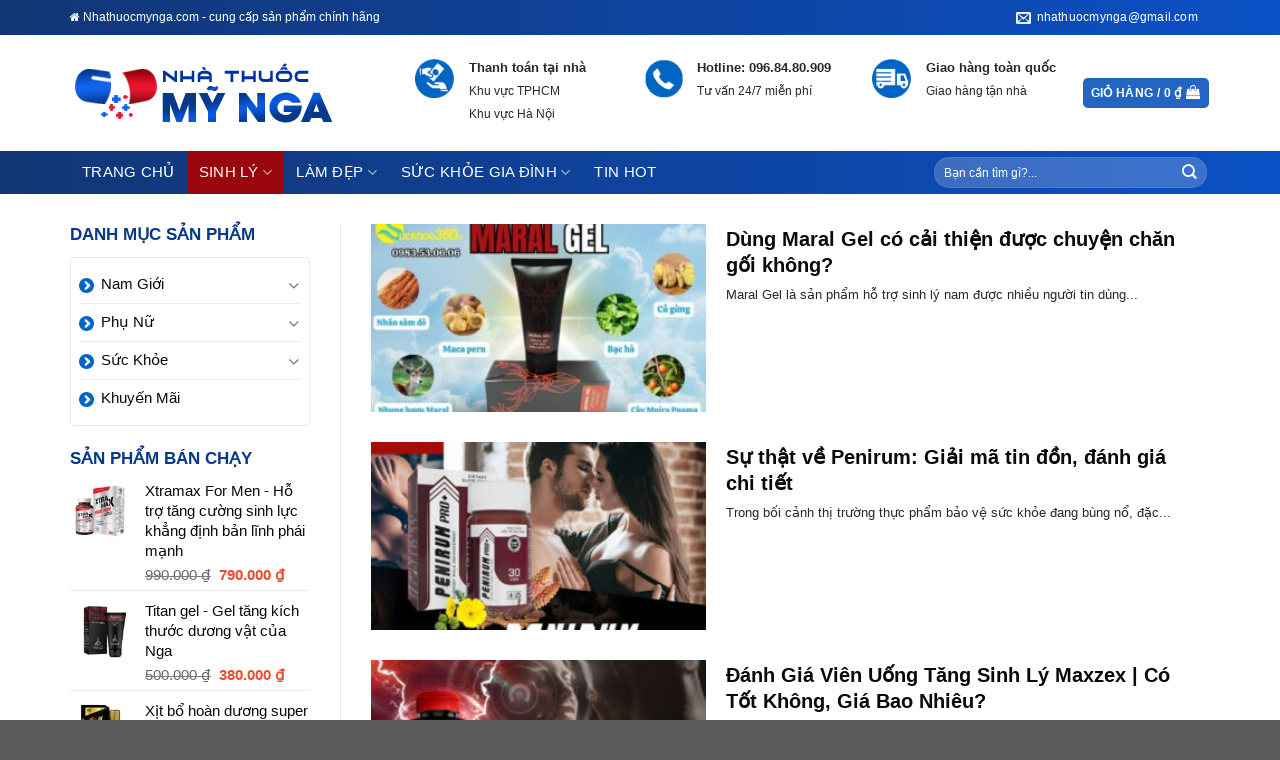

--- FILE ---
content_type: text/html; charset=UTF-8
request_url: https://nhathuocmynga.com/sinh-ly/
body_size: 19784
content:
<!DOCTYPE html>
<!--[if IE 9 ]> <html lang="vi" class="ie9 loading-site no-js"> <![endif]-->
<!--[if IE 8 ]> <html lang="vi" class="ie8 loading-site no-js"> <![endif]-->
<!--[if (gte IE 9)|!(IE)]><!--><html lang="vi" class="loading-site no-js"> <!--<![endif]-->
<head>
	<meta charset="UTF-8" />
	<link rel="profile" href="http://gmpg.org/xfn/11" />
	<link rel="pingback" href="https://nhathuocmynga.com/xmlrpc.php" />

	<script>(function(html){html.className = html.className.replace(/\bno-js\b/,'js')})(document.documentElement);</script>
<meta name='robots' content='index, follow, max-image-preview:large, max-snippet:-1, max-video-preview:-1' />
	<style>img:is([sizes="auto" i], [sizes^="auto," i]) { contain-intrinsic-size: 3000px 1500px }</style>
	<meta name="viewport" content="width=device-width, initial-scale=1, maximum-scale=1" />
	<!-- This site is optimized with the Yoast SEO plugin v25.4 - https://yoast.com/wordpress/plugins/seo/ -->
	<title>Chuyên mục Sinh lý giới tính | Nhathuocmynga.com</title>
	<meta name="description" content="Chuyên mục Sinh lý nhathuocmynga.com tư vấn sức khỏe sinh lý cho nam và nữ giới, giải quyết các vấn đề yếu sinh lý, xuất tinh sớm, kích thước dương vật và thông tin các loại nước hoa kích dục tốt nhất." />
	<link rel="canonical" href="https://nhathuocmynga.com/sinh-ly/" />
	<link rel="next" href="https://nhathuocmynga.com/sinh-ly/page/2/" />
	<meta property="og:locale" content="vi_VN" />
	<meta property="og:type" content="article" />
	<meta property="og:title" content="Chuyên mục Sinh lý giới tính | Nhathuocmynga.com" />
	<meta property="og:description" content="Chuyên mục Sinh lý nhathuocmynga.com tư vấn sức khỏe sinh lý cho nam và nữ giới, giải quyết các vấn đề yếu sinh lý, xuất tinh sớm, kích thước dương vật và thông tin các loại nước hoa kích dục tốt nhất." />
	<meta property="og:url" content="https://nhathuocmynga.com/sinh-ly/" />
	<meta property="og:site_name" content="Nhathuocmynga.com" />
	<meta name="twitter:card" content="summary_large_image" />
	<!-- / Yoast SEO plugin. -->


<link rel="alternate" type="application/rss+xml" title="Dòng thông tin Nhathuocmynga.com &raquo;" href="https://nhathuocmynga.com/feed/" />
<link rel="alternate" type="application/rss+xml" title="Nhathuocmynga.com &raquo; Dòng bình luận" href="https://nhathuocmynga.com/comments/feed/" />
<link rel="alternate" type="application/rss+xml" title="Dòng thông tin danh mục Nhathuocmynga.com &raquo; SINH LÝ" href="https://nhathuocmynga.com/sinh-ly/feed/" />
<link rel='stylesheet' id='menu-icons-extra-css' href='https://nhathuocmynga.com/wp-content/plugins/menu-icons/css/extra.min.css?ver=0.13.18' type='text/css' media='all' />
<style id='classic-theme-styles-inline-css' type='text/css'>
/*! This file is auto-generated */
.wp-block-button__link{color:#fff;background-color:#32373c;border-radius:9999px;box-shadow:none;text-decoration:none;padding:calc(.667em + 2px) calc(1.333em + 2px);font-size:1.125em}.wp-block-file__button{background:#32373c;color:#fff;text-decoration:none}
</style>
<style id='global-styles-inline-css' type='text/css'>
:root{--wp--preset--aspect-ratio--square: 1;--wp--preset--aspect-ratio--4-3: 4/3;--wp--preset--aspect-ratio--3-4: 3/4;--wp--preset--aspect-ratio--3-2: 3/2;--wp--preset--aspect-ratio--2-3: 2/3;--wp--preset--aspect-ratio--16-9: 16/9;--wp--preset--aspect-ratio--9-16: 9/16;--wp--preset--color--black: #000000;--wp--preset--color--cyan-bluish-gray: #abb8c3;--wp--preset--color--white: #ffffff;--wp--preset--color--pale-pink: #f78da7;--wp--preset--color--vivid-red: #cf2e2e;--wp--preset--color--luminous-vivid-orange: #ff6900;--wp--preset--color--luminous-vivid-amber: #fcb900;--wp--preset--color--light-green-cyan: #7bdcb5;--wp--preset--color--vivid-green-cyan: #00d084;--wp--preset--color--pale-cyan-blue: #8ed1fc;--wp--preset--color--vivid-cyan-blue: #0693e3;--wp--preset--color--vivid-purple: #9b51e0;--wp--preset--gradient--vivid-cyan-blue-to-vivid-purple: linear-gradient(135deg,rgba(6,147,227,1) 0%,rgb(155,81,224) 100%);--wp--preset--gradient--light-green-cyan-to-vivid-green-cyan: linear-gradient(135deg,rgb(122,220,180) 0%,rgb(0,208,130) 100%);--wp--preset--gradient--luminous-vivid-amber-to-luminous-vivid-orange: linear-gradient(135deg,rgba(252,185,0,1) 0%,rgba(255,105,0,1) 100%);--wp--preset--gradient--luminous-vivid-orange-to-vivid-red: linear-gradient(135deg,rgba(255,105,0,1) 0%,rgb(207,46,46) 100%);--wp--preset--gradient--very-light-gray-to-cyan-bluish-gray: linear-gradient(135deg,rgb(238,238,238) 0%,rgb(169,184,195) 100%);--wp--preset--gradient--cool-to-warm-spectrum: linear-gradient(135deg,rgb(74,234,220) 0%,rgb(151,120,209) 20%,rgb(207,42,186) 40%,rgb(238,44,130) 60%,rgb(251,105,98) 80%,rgb(254,248,76) 100%);--wp--preset--gradient--blush-light-purple: linear-gradient(135deg,rgb(255,206,236) 0%,rgb(152,150,240) 100%);--wp--preset--gradient--blush-bordeaux: linear-gradient(135deg,rgb(254,205,165) 0%,rgb(254,45,45) 50%,rgb(107,0,62) 100%);--wp--preset--gradient--luminous-dusk: linear-gradient(135deg,rgb(255,203,112) 0%,rgb(199,81,192) 50%,rgb(65,88,208) 100%);--wp--preset--gradient--pale-ocean: linear-gradient(135deg,rgb(255,245,203) 0%,rgb(182,227,212) 50%,rgb(51,167,181) 100%);--wp--preset--gradient--electric-grass: linear-gradient(135deg,rgb(202,248,128) 0%,rgb(113,206,126) 100%);--wp--preset--gradient--midnight: linear-gradient(135deg,rgb(2,3,129) 0%,rgb(40,116,252) 100%);--wp--preset--font-size--small: 13px;--wp--preset--font-size--medium: 20px;--wp--preset--font-size--large: 36px;--wp--preset--font-size--x-large: 42px;--wp--preset--spacing--20: 0.44rem;--wp--preset--spacing--30: 0.67rem;--wp--preset--spacing--40: 1rem;--wp--preset--spacing--50: 1.5rem;--wp--preset--spacing--60: 2.25rem;--wp--preset--spacing--70: 3.38rem;--wp--preset--spacing--80: 5.06rem;--wp--preset--shadow--natural: 6px 6px 9px rgba(0, 0, 0, 0.2);--wp--preset--shadow--deep: 12px 12px 50px rgba(0, 0, 0, 0.4);--wp--preset--shadow--sharp: 6px 6px 0px rgba(0, 0, 0, 0.2);--wp--preset--shadow--outlined: 6px 6px 0px -3px rgba(255, 255, 255, 1), 6px 6px rgba(0, 0, 0, 1);--wp--preset--shadow--crisp: 6px 6px 0px rgba(0, 0, 0, 1);}:where(.is-layout-flex){gap: 0.5em;}:where(.is-layout-grid){gap: 0.5em;}body .is-layout-flex{display: flex;}.is-layout-flex{flex-wrap: wrap;align-items: center;}.is-layout-flex > :is(*, div){margin: 0;}body .is-layout-grid{display: grid;}.is-layout-grid > :is(*, div){margin: 0;}:where(.wp-block-columns.is-layout-flex){gap: 2em;}:where(.wp-block-columns.is-layout-grid){gap: 2em;}:where(.wp-block-post-template.is-layout-flex){gap: 1.25em;}:where(.wp-block-post-template.is-layout-grid){gap: 1.25em;}.has-black-color{color: var(--wp--preset--color--black) !important;}.has-cyan-bluish-gray-color{color: var(--wp--preset--color--cyan-bluish-gray) !important;}.has-white-color{color: var(--wp--preset--color--white) !important;}.has-pale-pink-color{color: var(--wp--preset--color--pale-pink) !important;}.has-vivid-red-color{color: var(--wp--preset--color--vivid-red) !important;}.has-luminous-vivid-orange-color{color: var(--wp--preset--color--luminous-vivid-orange) !important;}.has-luminous-vivid-amber-color{color: var(--wp--preset--color--luminous-vivid-amber) !important;}.has-light-green-cyan-color{color: var(--wp--preset--color--light-green-cyan) !important;}.has-vivid-green-cyan-color{color: var(--wp--preset--color--vivid-green-cyan) !important;}.has-pale-cyan-blue-color{color: var(--wp--preset--color--pale-cyan-blue) !important;}.has-vivid-cyan-blue-color{color: var(--wp--preset--color--vivid-cyan-blue) !important;}.has-vivid-purple-color{color: var(--wp--preset--color--vivid-purple) !important;}.has-black-background-color{background-color: var(--wp--preset--color--black) !important;}.has-cyan-bluish-gray-background-color{background-color: var(--wp--preset--color--cyan-bluish-gray) !important;}.has-white-background-color{background-color: var(--wp--preset--color--white) !important;}.has-pale-pink-background-color{background-color: var(--wp--preset--color--pale-pink) !important;}.has-vivid-red-background-color{background-color: var(--wp--preset--color--vivid-red) !important;}.has-luminous-vivid-orange-background-color{background-color: var(--wp--preset--color--luminous-vivid-orange) !important;}.has-luminous-vivid-amber-background-color{background-color: var(--wp--preset--color--luminous-vivid-amber) !important;}.has-light-green-cyan-background-color{background-color: var(--wp--preset--color--light-green-cyan) !important;}.has-vivid-green-cyan-background-color{background-color: var(--wp--preset--color--vivid-green-cyan) !important;}.has-pale-cyan-blue-background-color{background-color: var(--wp--preset--color--pale-cyan-blue) !important;}.has-vivid-cyan-blue-background-color{background-color: var(--wp--preset--color--vivid-cyan-blue) !important;}.has-vivid-purple-background-color{background-color: var(--wp--preset--color--vivid-purple) !important;}.has-black-border-color{border-color: var(--wp--preset--color--black) !important;}.has-cyan-bluish-gray-border-color{border-color: var(--wp--preset--color--cyan-bluish-gray) !important;}.has-white-border-color{border-color: var(--wp--preset--color--white) !important;}.has-pale-pink-border-color{border-color: var(--wp--preset--color--pale-pink) !important;}.has-vivid-red-border-color{border-color: var(--wp--preset--color--vivid-red) !important;}.has-luminous-vivid-orange-border-color{border-color: var(--wp--preset--color--luminous-vivid-orange) !important;}.has-luminous-vivid-amber-border-color{border-color: var(--wp--preset--color--luminous-vivid-amber) !important;}.has-light-green-cyan-border-color{border-color: var(--wp--preset--color--light-green-cyan) !important;}.has-vivid-green-cyan-border-color{border-color: var(--wp--preset--color--vivid-green-cyan) !important;}.has-pale-cyan-blue-border-color{border-color: var(--wp--preset--color--pale-cyan-blue) !important;}.has-vivid-cyan-blue-border-color{border-color: var(--wp--preset--color--vivid-cyan-blue) !important;}.has-vivid-purple-border-color{border-color: var(--wp--preset--color--vivid-purple) !important;}.has-vivid-cyan-blue-to-vivid-purple-gradient-background{background: var(--wp--preset--gradient--vivid-cyan-blue-to-vivid-purple) !important;}.has-light-green-cyan-to-vivid-green-cyan-gradient-background{background: var(--wp--preset--gradient--light-green-cyan-to-vivid-green-cyan) !important;}.has-luminous-vivid-amber-to-luminous-vivid-orange-gradient-background{background: var(--wp--preset--gradient--luminous-vivid-amber-to-luminous-vivid-orange) !important;}.has-luminous-vivid-orange-to-vivid-red-gradient-background{background: var(--wp--preset--gradient--luminous-vivid-orange-to-vivid-red) !important;}.has-very-light-gray-to-cyan-bluish-gray-gradient-background{background: var(--wp--preset--gradient--very-light-gray-to-cyan-bluish-gray) !important;}.has-cool-to-warm-spectrum-gradient-background{background: var(--wp--preset--gradient--cool-to-warm-spectrum) !important;}.has-blush-light-purple-gradient-background{background: var(--wp--preset--gradient--blush-light-purple) !important;}.has-blush-bordeaux-gradient-background{background: var(--wp--preset--gradient--blush-bordeaux) !important;}.has-luminous-dusk-gradient-background{background: var(--wp--preset--gradient--luminous-dusk) !important;}.has-pale-ocean-gradient-background{background: var(--wp--preset--gradient--pale-ocean) !important;}.has-electric-grass-gradient-background{background: var(--wp--preset--gradient--electric-grass) !important;}.has-midnight-gradient-background{background: var(--wp--preset--gradient--midnight) !important;}.has-small-font-size{font-size: var(--wp--preset--font-size--small) !important;}.has-medium-font-size{font-size: var(--wp--preset--font-size--medium) !important;}.has-large-font-size{font-size: var(--wp--preset--font-size--large) !important;}.has-x-large-font-size{font-size: var(--wp--preset--font-size--x-large) !important;}
:where(.wp-block-post-template.is-layout-flex){gap: 1.25em;}:where(.wp-block-post-template.is-layout-grid){gap: 1.25em;}
:where(.wp-block-columns.is-layout-flex){gap: 2em;}:where(.wp-block-columns.is-layout-grid){gap: 2em;}
:root :where(.wp-block-pullquote){font-size: 1.5em;line-height: 1.6;}
</style>
<link rel='stylesheet' id='contact-form-7-css' href='https://nhathuocmynga.com/wp-content/plugins/contact-form-7/includes/css/styles.css?ver=6.1' type='text/css' media='all' />
<link rel='stylesheet' id='related-posts-by-taxonomy-css' href='https://nhathuocmynga.com/wp-content/plugins/related-posts-by-taxonomy/includes/assets/css/styles.css?ver=6.8.3' type='text/css' media='all' />
<style id='woocommerce-inline-inline-css' type='text/css'>
.woocommerce form .form-row .required { visibility: visible; }
</style>
<link rel='stylesheet' id='brands-styles-css' href='https://nhathuocmynga.com/wp-content/plugins/woocommerce/assets/css/brands.css?ver=9.9.6' type='text/css' media='all' />
<link rel='stylesheet' id='flatsome-icons-css' href='https://nhathuocmynga.com/wp-content/themes/flatsome/assets/css/fl-icons.css?ver=3.12' type='text/css' media='all' />
<link rel='stylesheet' id='flatsome-main-css' href='https://nhathuocmynga.com/wp-content/themes/flatsome/assets/css/flatsome.css?ver=3.13.3' type='text/css' media='all' />
<link rel='stylesheet' id='flatsome-shop-css' href='https://nhathuocmynga.com/wp-content/themes/flatsome/assets/css/flatsome-shop.css?ver=3.13.3' type='text/css' media='all' />
<link rel='stylesheet' id='flatsome-style-css' href='https://nhathuocmynga.com/wp-content/themes/duoc-pham/style.css?ver=2.4.1' type='text/css' media='all' />
<link rel='stylesheet' id='font-awesome-css' href='https://nhathuocmynga.com/wp-content/themes/duoc-pham/font-awesome/css/font-awesome.min.css?ver=6.8.3' type='text/css' media='all' />
<script type="text/javascript" src="https://nhathuocmynga.com/wp-includes/js/jquery/jquery.min.js?ver=3.7.1" id="jquery-core-js"></script>
<script type="text/javascript" src="https://nhathuocmynga.com/wp-includes/js/jquery/jquery-migrate.min.js?ver=3.4.1" id="jquery-migrate-js"></script>
<script type="text/javascript" src="https://nhathuocmynga.com/wp-content/plugins/woocommerce/assets/js/jquery-blockui/jquery.blockUI.min.js?ver=2.7.0-wc.9.9.6" id="jquery-blockui-js" defer="defer" data-wp-strategy="defer"></script>
<script type="text/javascript" id="wc-add-to-cart-js-extra">
/* <![CDATA[ */
var wc_add_to_cart_params = {"ajax_url":"\/wp-admin\/admin-ajax.php","wc_ajax_url":"\/?wc-ajax=%%endpoint%%","i18n_view_cart":"Xem gi\u1ecf h\u00e0ng","cart_url":"https:\/\/nhathuocmynga.com\/gio-hang\/","is_cart":"","cart_redirect_after_add":"yes"};
/* ]]> */
</script>
<script type="text/javascript" src="https://nhathuocmynga.com/wp-content/plugins/woocommerce/assets/js/frontend/add-to-cart.min.js?ver=9.9.6" id="wc-add-to-cart-js" defer="defer" data-wp-strategy="defer"></script>
<script type="text/javascript" src="https://nhathuocmynga.com/wp-content/plugins/woocommerce/assets/js/js-cookie/js.cookie.min.js?ver=2.1.4-wc.9.9.6" id="js-cookie-js" defer="defer" data-wp-strategy="defer"></script>
<script type="text/javascript" id="woocommerce-js-extra">
/* <![CDATA[ */
var woocommerce_params = {"ajax_url":"\/wp-admin\/admin-ajax.php","wc_ajax_url":"\/?wc-ajax=%%endpoint%%","i18n_password_show":"Hi\u1ec3n th\u1ecb m\u1eadt kh\u1ea9u","i18n_password_hide":"\u1ea8n m\u1eadt kh\u1ea9u"};
/* ]]> */
</script>
<script type="text/javascript" src="https://nhathuocmynga.com/wp-content/plugins/woocommerce/assets/js/frontend/woocommerce.min.js?ver=9.9.6" id="woocommerce-js" defer="defer" data-wp-strategy="defer"></script>
<link rel="https://api.w.org/" href="https://nhathuocmynga.com/wp-json/" /><link rel="alternate" title="JSON" type="application/json" href="https://nhathuocmynga.com/wp-json/wp/v2/categories/91" /><link rel="EditURI" type="application/rsd+xml" title="RSD" href="https://nhathuocmynga.com/xmlrpc.php?rsd" />
<meta name="generator" content="WordPress 6.8.3" />
<meta name="generator" content="WooCommerce 9.9.6" />
<style>.bg{opacity: 0; transition: opacity 1s; -webkit-transition: opacity 1s;} .bg-loaded{opacity: 1;}</style><!--[if IE]><link rel="stylesheet" type="text/css" href="https://nhathuocmynga.com/wp-content/themes/flatsome/assets/css/ie-fallback.css"><script src="//cdnjs.cloudflare.com/ajax/libs/html5shiv/3.6.1/html5shiv.js"></script><script>var head = document.getElementsByTagName('head')[0],style = document.createElement('style');style.type = 'text/css';style.styleSheet.cssText = ':before,:after{content:none !important';head.appendChild(style);setTimeout(function(){head.removeChild(style);}, 0);</script><script src="https://nhathuocmynga.com/wp-content/themes/flatsome/assets/libs/ie-flexibility.js"></script><![endif]--><script src="https://w.ladicdn.com/popupx/sdk.js" id="60ebe283ed92520020b0a6c9" async></script>
<!-- Google Tag Manager -->
<script>(function(w,d,s,l,i){w[l]=w[l]||[];w[l].push({'gtm.start':
new Date().getTime(),event:'gtm.js'});var f=d.getElementsByTagName(s)[0],
j=d.createElement(s),dl=l!='dataLayer'?'&l='+l:'';j.async=true;j.src=
'https://www.googletagmanager.com/gtm.js?id='+i+dl;f.parentNode.insertBefore(j,f);
})(window,document,'script','dataLayer','GTM-WB335N4');</script>
<!-- End Google Tag Manager -->
<meta name="ahrefs-site-verification" content="d47cd4041bc55fd5a082719229c5bfa2d923a01f505408922c449db2e4bd5b66">	<noscript><style>.woocommerce-product-gallery{ opacity: 1 !important; }</style></noscript>
	<link rel="icon" href="https://nhathuocmynga.com/wp-content/uploads/2021/04/favicon-ntmynga-1.png" sizes="32x32" />
<link rel="icon" href="https://nhathuocmynga.com/wp-content/uploads/2021/04/favicon-ntmynga-1.png" sizes="192x192" />
<link rel="apple-touch-icon" href="https://nhathuocmynga.com/wp-content/uploads/2021/04/favicon-ntmynga-1.png" />
<meta name="msapplication-TileImage" content="https://nhathuocmynga.com/wp-content/uploads/2021/04/favicon-ntmynga-1.png" />
<style id="custom-css" type="text/css">:root {--primary-color: #2365c3;}.full-width .ubermenu-nav, .container, .row{max-width: 1170px}.row.row-collapse{max-width: 1140px}.row.row-small{max-width: 1162.5px}.row.row-large{max-width: 1200px}.header-main{height: 116px}#logo img{max-height: 116px}#logo{width:315px;}#logo img{padding:5px 0;}.header-bottom{min-height: 43px}.header-top{min-height: 35px}.transparent .header-main{height: 90px}.transparent #logo img{max-height: 90px}.has-transparent + .page-title:first-of-type,.has-transparent + #main > .page-title,.has-transparent + #main > div > .page-title,.has-transparent + #main .page-header-wrapper:first-of-type .page-title{padding-top: 170px;}.header.show-on-scroll,.stuck .header-main{height:70px!important}.stuck #logo img{max-height: 70px!important}.search-form{ width: 51%;}.header-bg-color, .header-wrapper {background-color: rgba(255,255,255,0.9)}.header-bottom {background-color: #079e3e}.top-bar-nav > li > a{line-height: 16px }.header-main .nav > li > a{line-height: 16px }.stuck .header-main .nav > li > a{line-height: 50px }.header-bottom-nav > li > a{line-height: 23px }@media (max-width: 549px) {.header-main{height: 70px}#logo img{max-height: 70px}}.header-top{background-color:#00a808!important;}/* Color */.accordion-title.active, .has-icon-bg .icon .icon-inner,.logo a, .primary.is-underline, .primary.is-link, .badge-outline .badge-inner, .nav-outline > li.active> a,.nav-outline >li.active > a, .cart-icon strong,[data-color='primary'], .is-outline.primary{color: #2365c3;}/* Color !important */[data-text-color="primary"]{color: #2365c3!important;}/* Background Color */[data-text-bg="primary"]{background-color: #2365c3;}/* Background */.scroll-to-bullets a,.featured-title, .label-new.menu-item > a:after, .nav-pagination > li > .current,.nav-pagination > li > span:hover,.nav-pagination > li > a:hover,.has-hover:hover .badge-outline .badge-inner,button[type="submit"], .button.wc-forward:not(.checkout):not(.checkout-button), .button.submit-button, .button.primary:not(.is-outline),.featured-table .title,.is-outline:hover, .has-icon:hover .icon-label,.nav-dropdown-bold .nav-column li > a:hover, .nav-dropdown.nav-dropdown-bold > li > a:hover, .nav-dropdown-bold.dark .nav-column li > a:hover, .nav-dropdown.nav-dropdown-bold.dark > li > a:hover, .is-outline:hover, .tagcloud a:hover,.grid-tools a, input[type='submit']:not(.is-form), .box-badge:hover .box-text, input.button.alt,.nav-box > li > a:hover,.nav-box > li.active > a,.nav-pills > li.active > a ,.current-dropdown .cart-icon strong, .cart-icon:hover strong, .nav-line-bottom > li > a:before, .nav-line-grow > li > a:before, .nav-line > li > a:before,.banner, .header-top, .slider-nav-circle .flickity-prev-next-button:hover svg, .slider-nav-circle .flickity-prev-next-button:hover .arrow, .primary.is-outline:hover, .button.primary:not(.is-outline), input[type='submit'].primary, input[type='submit'].primary, input[type='reset'].button, input[type='button'].primary, .badge-inner{background-color: #2365c3;}/* Border */.nav-vertical.nav-tabs > li.active > a,.scroll-to-bullets a.active,.nav-pagination > li > .current,.nav-pagination > li > span:hover,.nav-pagination > li > a:hover,.has-hover:hover .badge-outline .badge-inner,.accordion-title.active,.featured-table,.is-outline:hover, .tagcloud a:hover,blockquote, .has-border, .cart-icon strong:after,.cart-icon strong,.blockUI:before, .processing:before,.loading-spin, .slider-nav-circle .flickity-prev-next-button:hover svg, .slider-nav-circle .flickity-prev-next-button:hover .arrow, .primary.is-outline:hover{border-color: #2365c3}.nav-tabs > li.active > a{border-top-color: #2365c3}.widget_shopping_cart_content .blockUI.blockOverlay:before { border-left-color: #2365c3 }.woocommerce-checkout-review-order .blockUI.blockOverlay:before { border-left-color: #2365c3 }/* Fill */.slider .flickity-prev-next-button:hover svg,.slider .flickity-prev-next-button:hover .arrow{fill: #2365c3;}/* Background Color */[data-icon-label]:after, .secondary.is-underline:hover,.secondary.is-outline:hover,.icon-label,.button.secondary:not(.is-outline),.button.alt:not(.is-outline), .badge-inner.on-sale, .button.checkout, .single_add_to_cart_button, .current .breadcrumb-step{ background-color:#12388c; }[data-text-bg="secondary"]{background-color: #12388c;}/* Color */.secondary.is-underline,.secondary.is-link, .secondary.is-outline,.stars a.active, .star-rating:before, .woocommerce-page .star-rating:before,.star-rating span:before, .color-secondary{color: #12388c}/* Color !important */[data-text-color="secondary"]{color: #12388c!important;}/* Border */.secondary.is-outline:hover{border-color:#12388c}.alert.is-underline:hover,.alert.is-outline:hover,.alert{background-color: #007FEF}.alert.is-link, .alert.is-outline, .color-alert{color: #007FEF;}/* Color !important */[data-text-color="alert"]{color: #007FEF!important;}/* Background Color */[data-text-bg="alert"]{background-color: #007FEF;}body{font-size: 93%;}@media screen and (max-width: 549px){body{font-size: 100%;}}body{font-family:"Roboto", sans-serif}body{font-weight: 0}body{color: #282828}.nav > li > a {font-family:"Roboto", sans-serif;}.mobile-sidebar-levels-2 .nav > li > ul > li > a {font-family:"Roboto", sans-serif;}.nav > li > a {font-weight: 0;}.mobile-sidebar-levels-2 .nav > li > ul > li > a {font-weight: 0;}h1,h2,h3,h4,h5,h6,.heading-font, .off-canvas-center .nav-sidebar.nav-vertical > li > a{font-family: "Roboto", sans-serif;}h1,h2,h3,h4,h5,h6,.heading-font,.banner h1,.banner h2{font-weight: 700;}h1,h2,h3,h4,h5,h6,.heading-font{color: #0A0A0A;}.alt-font{font-family: "Dancing Script", sans-serif;}.alt-font{font-weight: 0!important;}a{color: #0A0A0A;}a:hover{color: #53AC19;}.tagcloud a:hover{border-color: #53AC19;background-color: #53AC19;}.widget a{color: #0A0A0A;}.widget a:hover{color: #53AC19;}.widget .tagcloud a:hover{border-color: #53AC19; background-color: #53AC19;}.current .breadcrumb-step, [data-icon-label]:after, .button#place_order,.button.checkout,.checkout-button,.single_add_to_cart_button.button{background-color: #12388c!important }.badge-inner.on-sale{background-color: #154bc0}ins .woocommerce-Price-amount { color: #ea4d31; }@media screen and (min-width: 550px){.products .box-vertical .box-image{min-width: 300px!important;width: 300px!important;}}/* Custom CSS */b, strong {font-weight: 600;}a.woocommerce-LoopProduct-link.woocommerce-loop-product__link {font-size: 13px;font-weight: bold;}.chatbuttons {width:100%;padding:0px;margin:0px;margin-bottom:6px;}.chatbuttons a{width:49%;padding:0px;margin:0%;display:inline-block;}.chatbuttons a img{width:100%;padding:0px;margin:0px;}<!-- Snow -->@-webkit-keyframes snowflakes-fall {0% {top:-10%}100% {top:100%}}@-webkit-keyframes snowflakes-shake {0%,100% {-webkit-transform:translateX(0);transform:translateX(0)}50% {-webkit-transform:translateX(80px);transform:translateX(80px)}}@keyframes snowflakes-fall {0% {top:-10%}100% {top:100%}}@keyframes snowflakes-shake {0%,100%{ transform:translateX(0)}50% {transform:translateX(80px)}}.snowflake {color: #fff;font-size: 1em;font-family: Arial, sans-serif;text-shadow: 0 0 5px #000;position:fixed;top:-10%;z-index:9999;-webkit-user-select:none;-moz-user-select:none;-ms-user-select:none;user-select:none;cursor:default;-webkit-animation-name:snowflakes-fall,snowflakes-shake;-webkit-animation-duration:10s,3s;-webkit-animation-timing-function:linear,ease-in-out;-webkit-animation-iteration-count:infinite,infinite;-webkit-animation-play-state:running,running;animation-name:snowflakes-fall,snowflakes-shake;animation-duration:10s,3s;animation-timing-function:linear,ease-in-out;animation-iteration-count:infinite,infinite;animation-play-state:running,running;}.snowflake:nth-of-type(0){left:1%;-webkit-animation-delay:0s,0s;animation-delay:0s,0s}.snowflake:nth-of-type(1){left:10%;-webkit-animation-delay:1s,1s;animation-delay:1s,1s}.snowflake:nth-of-type(2){left:20%;-webkit-animation-delay:6s,.5s;animation-delay:6s,.5s}.snowflake:nth-of-type(3){left:30%;-webkit-animation-delay:4s,2s;animation-delay:4s,2s}.snowflake:nth-of-type(4){left:40%;-webkit-animation-delay:2s,2s;animation-delay:2s,2s}.snowflake:nth-of-type(5){left:50%;-webkit-animation-delay:8s,3s;animation-delay:8s,3s}.snowflake:nth-of-type(6){left:60%;-webkit-animation-delay:6s,2s;animation-delay:6s,2s}.snowflake:nth-of-type(7){left:70%;-webkit-animation-delay:2.5s,1s;animation-delay:2.5s,1s}.snowflake:nth-of-type(8){left:80%;-webkit-animation-delay:1s,0s;animation-delay:1s,0s}.snowflake:nth-of-type(9){left:90%;-webkit-animation-delay:3s,1.5s;animation-delay:3s,1.5s}.snowflake:nth-of-type(10){left:25%;-webkit-animation-delay:2s,0s;animation-delay:2s,0s}.snowflake:nth-of-type(11){left:65%;-webkit-animation-delay:4s,2.5s;animation-delay:4s,2.5s}<!-- End Snow -->/* Custom CSS Tablet */@media (max-width: 849px){.home_slider.danh-muc{display:none !important;}.home_slider.slider_column{width:100% !important;max-width:100%!important;margin:0px !important;-ms-flex-preferred-size:100%;flex-basis: 100%;}}/* Custom CSS Mobile */@media (max-width: 549px){section.footer #row-2077217159 > .col {width:100% !important;max-width:100%!important;margin:0px !important;-ms-flex-preferred-size:100%;flex-basis: 100%;}}.label-new.menu-item > a:after{content:"New";}.label-hot.menu-item > a:after{content:"Hot";}.label-sale.menu-item > a:after{content:"Sale";}.label-popular.menu-item > a:after{content:"Popular";}</style>		<style type="text/css" id="wp-custom-css">
			/*
Bạn có thể thêm CSS ở đây.

Nhấp chuột vào biểu tượng trợ giúp phía trên để tìm hiểu thêm.
*/

section#section_11836817, .header-top, .header-bottom { background: linear-gradient(to left, #0B50C6 , #123675);}
footer#footer {background: linear-gradient(to left, #0B50C6 , #123675) !important;}
/* footer#footer {background: linear-gradient(to left, #1C9963 , #193226) !important;} */

.nav-dark .nav>li>a {
	color: rgb(255 255 255 / 100%); }

@media screen and (max-width: 549px){
body{font-size: 110%;}
}		</style>
		</head>

<body class="archive category category-sinh-ly category-91 wp-theme-flatsome wp-child-theme-duoc-pham theme-flatsome woocommerce-no-js lightbox nav-dropdown-has-arrow nav-dropdown-has-shadow nav-dropdown-has-border">

<!-- Google Tag Manager (noscript) -->
<noscript><iframe src="https://www.googletagmanager.com/ns.html?id=GTM-WB335N4"
height="0" width="0" style="display:none;visibility:hidden"></iframe></noscript>
<!-- End Google Tag Manager (noscript) -->
<a class="skip-link screen-reader-text" href="#main">Skip to content</a>

<div id="wrapper">

	
	<header id="header" class="header has-sticky sticky-jump">
		<div class="header-wrapper">
			<div id="top-bar" class="header-top hide-for-sticky nav-dark">
    <div class="flex-row container">
      <div class="flex-col hide-for-medium flex-left">
          <ul class="nav nav-left medium-nav-center nav-small  nav-divided">
              <li class="html custom html_topbar_left"><span class="fa fa-home"></span><span style="font-size:12px"> Nhathuocmynga.com - cung cấp sản phẩm chính hãng
</span></li>          </ul>
      </div>

      <div class="flex-col hide-for-medium flex-center">
          <ul class="nav nav-center nav-small  nav-divided">
                        </ul>
      </div>

      <div class="flex-col hide-for-medium flex-right">
         <ul class="nav top-bar-nav nav-right nav-small  nav-divided">
              <li class="header-contact-wrapper">
		<ul id="header-contact" class="nav nav-divided nav-uppercase header-contact">
		
						<li class="">
			  <a href="mailto:nhathuocmynga@gmail.com" class="tooltip" title="nhathuocmynga@gmail.com">
				  <i class="icon-envelop" style="font-size:15px;"></i>			       <span>
			       	nhathuocmynga@gmail.com			       </span>
			  </a>
			</li>
					
			
				</ul>
</li>          </ul>
      </div>

            <div class="flex-col show-for-medium flex-grow">
          <ul class="nav nav-center nav-small mobile-nav  nav-divided">
              <li class="html custom html_topbar_left"><span class="fa fa-home"></span><span style="font-size:12px"> Nhathuocmynga.com - cung cấp sản phẩm chính hãng
</span></li>          </ul>
      </div>
      
    </div>
</div>
<div id="masthead" class="header-main hide-for-sticky">
      <div class="header-inner flex-row container logo-left medium-logo-center" role="navigation">

          <!-- Logo -->
          <div id="logo" class="flex-col logo">
            <!-- Header logo -->
<a href="https://nhathuocmynga.com/" title="Nhathuocmynga.com - Chuyên cung cấp sản phẩm chống xuất tinh sớm, tăng kích thước dương vật, nước hoa kích dục và thực phẩm sức khỏe, mỹ phẩm làm đẹp nhập khẩu từ Âu Mỹ qua hệ thống bán hàng online uy tín, chất lượng hàng đầu Việt Nam." rel="home">
    <img width="315" height="116" src="https://nhathuocmynga.com/wp-content/uploads/2022/04/logo-ntmynga-2-1.png" class="header_logo header-logo" alt="Nhathuocmynga.com"/><img  width="315" height="116" src="https://nhathuocmynga.com/wp-content/uploads/2022/04/logo-ntmynga-2-1.png" class="header-logo-dark" alt="Nhathuocmynga.com"/></a>
          </div>

          <!-- Mobile Left Elements -->
          <div class="flex-col show-for-medium flex-left">
            <ul class="mobile-nav nav nav-left ">
              <li class="nav-icon has-icon">
  		<a href="#" data-open="#main-menu" data-pos="left" data-bg="main-menu-overlay" data-color="" class="is-small" aria-label="Menu" aria-controls="main-menu" aria-expanded="false">
		
		  <i class="icon-menu" ></i>
		  		</a>
	</li>            </ul>
          </div>

          <!-- Left Elements -->
          <div class="flex-col hide-for-medium flex-left
            flex-grow">
            <ul class="header-nav header-nav-main nav nav-left  nav-uppercase" >
              <li class="header-block"><div class="header-block-block-1">	<div id="gap-1909868039" class="gap-element clearfix" style="display:block; height:auto;">
		
<style>
#gap-1909868039 {
  padding-top: 15px;
}
</style>
	</div>
	

<div class="row row-small"  id="row-1087345837">


	<div id="col-1276970960" class="col medium-4 small-12 large-4"  >
		<div class="col-inner"  >
			
			


		<div class="icon-box featured-box icon-box-left text-left"  >
					<div class="icon-box-img" style="width: 39px">
				<div class="icon">
					<div class="icon-inner" style="color:rgba(82, 136, 56, 0);">
						<img width="100" height="100" src="https://nhathuocmynga.com/wp-content/uploads/2021/04/icon-thanh-toan-1.png" class="attachment-medium size-medium" alt="thanh toán" decoding="async" />					</div>
				</div>
			</div>
				<div class="icon-box-text last-reset">
									

<p><span style="font-size: 85%;"><strong>Thanh toán tại nhà<br /></strong></span><span style="font-size: 80%;">Khu vực TPHCM<br />Khu vực Hà Nội</span></p>

		</div>
	</div>
	
	

		</div>
			</div>

	

	<div id="col-791393071" class="col medium-4 small-12 large-4"  >
		<div class="col-inner"  >
			
			


		<div class="icon-box featured-box icon-box-left text-left"  >
					<div class="icon-box-img" style="width: 39px">
				<div class="icon">
					<div class="icon-inner" >
						<img width="100" height="100" src="https://nhathuocmynga.com/wp-content/uploads/2021/04/tu-van-mien-phi-1.png" class="attachment-medium size-medium" alt="" decoding="async" />					</div>
				</div>
			</div>
				<div class="icon-box-text last-reset">
									

<p><span style="font-size: 85%;"><strong>Hotline: 096.84.80.909</strong></span><br /><span style="font-size: 80%;">Tư vấn 24/7 miễn phí</span></p>

		</div>
	</div>
	
	

		</div>
			</div>

	

	<div id="col-224027656" class="col medium-4 small-12 large-4"  >
		<div class="col-inner"  >
			
			


		<div class="icon-box featured-box icon-box-left text-left"  >
					<div class="icon-box-img" style="width: 39px">
				<div class="icon">
					<div class="icon-inner" >
						<img width="100" height="100" src="https://nhathuocmynga.com/wp-content/uploads/2021/04/mien-phi-van-chuyen-1.png" class="attachment-medium size-medium" alt="" decoding="async" />					</div>
				</div>
			</div>
				<div class="icon-box-text last-reset">
									

<p><span style="font-size: 85%;"><strong>Giao hàng toàn quốc</strong></span><br />
<span style="font-size: 80%;">Giao hàng tận nhà</span></p>

		</div>
	</div>
	
	

		</div>
			</div>

	

</div></div></li>            </ul>
          </div>

          <!-- Right Elements -->
          <div class="flex-col hide-for-medium flex-right">
            <ul class="header-nav header-nav-main nav nav-right  nav-uppercase">
              <li class="cart-item has-icon">
<div class="header-button">
	<a href="https://nhathuocmynga.com/gio-hang/" class="header-cart-link off-canvas-toggle nav-top-link icon primary button round is-small" data-open="#cart-popup" data-class="off-canvas-cart" title="Giỏ hàng" data-pos="right">

<span class="header-cart-title">
   Giỏ hàng   /      <span class="cart-price"><span class="woocommerce-Price-amount amount"><bdi>0&nbsp;<span class="woocommerce-Price-currencySymbol">&#8363;</span></bdi></span></span>
  </span>

    <i class="icon-shopping-bag"
    data-icon-label="0">
  </i>
  </a>
</div>


  <!-- Cart Sidebar Popup -->
  <div id="cart-popup" class="mfp-hide widget_shopping_cart">
  <div class="cart-popup-inner inner-padding">
      <div class="cart-popup-title text-center">
          <h4 class="uppercase">Giỏ hàng</h4>
          <div class="is-divider"></div>
      </div>
      <div class="widget_shopping_cart_content">
          

	<p class="woocommerce-mini-cart__empty-message">Chưa có sản phẩm trong giỏ hàng.</p>


      </div>
            <div class="cart-sidebar-content relative"></div>  </div>
  </div>

</li>
            </ul>
          </div>

          <!-- Mobile Right Elements -->
          <div class="flex-col show-for-medium flex-right">
            <ul class="mobile-nav nav nav-right ">
              <li class="cart-item has-icon">

<div class="header-button">      <a href="https://nhathuocmynga.com/gio-hang/" class="header-cart-link off-canvas-toggle nav-top-link icon primary button round is-small" data-open="#cart-popup" data-class="off-canvas-cart" title="Giỏ hàng" data-pos="right">
  
    <i class="icon-shopping-bag"
    data-icon-label="0">
  </i>
  </a>
</div>
</li>
            </ul>
          </div>

      </div>
     
            <div class="container"><div class="top-divider full-width"></div></div>
      </div><div id="wide-nav" class="header-bottom wide-nav nav-dark hide-for-medium">
    <div class="flex-row container">

                        <div class="flex-col hide-for-medium flex-left">
                <ul class="nav header-nav header-bottom-nav nav-left  nav-size-large nav-spacing-xlarge nav-uppercase">
                    <li id="menu-item-46" class="menu-item menu-item-type-post_type menu-item-object-page menu-item-home menu-item-46 menu-item-design-default"><a href="https://nhathuocmynga.com/" class="nav-top-link">Trang chủ</a></li>
<li id="menu-item-1941" class="menu-item menu-item-type-taxonomy menu-item-object-category current-menu-item menu-item-has-children menu-item-1941 active menu-item-design-default has-dropdown"><a href="https://nhathuocmynga.com/sinh-ly/" aria-current="page" class="nav-top-link">SINH LÝ<i class="icon-angle-down" ></i></a>
<ul class="sub-menu nav-dropdown nav-dropdown-default">
	<li id="menu-item-1944" class="menu-item menu-item-type-taxonomy menu-item-object-category menu-item-1944"><a href="https://nhathuocmynga.com/tri-xuat-tinh-som/">Xuất tinh sớm</a></li>
	<li id="menu-item-1943" class="menu-item menu-item-type-taxonomy menu-item-object-category menu-item-1943"><a href="https://nhathuocmynga.com/nuoc-hoa-tinh-yeu/">Nước hoa tình yêu</a></li>
	<li id="menu-item-1942" class="menu-item menu-item-type-taxonomy menu-item-object-category menu-item-1942"><a href="https://nhathuocmynga.com/kich-thuoc-cau-nho/">Kích thước cậu nhỏ</a></li>
</ul>
</li>
<li id="menu-item-1937" class="menu-item menu-item-type-taxonomy menu-item-object-category menu-item-has-children menu-item-1937 menu-item-design-default has-dropdown"><a href="https://nhathuocmynga.com/lam-dep/" class="nav-top-link">LÀM ĐẸP<i class="icon-angle-down" ></i></a>
<ul class="sub-menu nav-dropdown nav-dropdown-default">
	<li id="menu-item-1939" class="menu-item menu-item-type-taxonomy menu-item-object-category menu-item-1939"><a href="https://nhathuocmynga.com/meo-giam-can/">Mẹo giảm cân</a></li>
	<li id="menu-item-1940" class="menu-item menu-item-type-taxonomy menu-item-object-category menu-item-1940"><a href="https://nhathuocmynga.com/tang-vong-mot/">Tăng vòng một</a></li>
	<li id="menu-item-1938" class="menu-item menu-item-type-taxonomy menu-item-object-category menu-item-1938"><a href="https://nhathuocmynga.com/cham-soc-da/">Chăm sóc da</a></li>
</ul>
</li>
<li id="menu-item-1945" class="menu-item menu-item-type-taxonomy menu-item-object-category menu-item-has-children menu-item-1945 menu-item-design-default has-dropdown"><a href="https://nhathuocmynga.com/suc-khoe-gia-dinh/" class="nav-top-link">SỨC KHỎE GIA ĐÌNH<i class="icon-angle-down" ></i></a>
<ul class="sub-menu nav-dropdown nav-dropdown-default">
	<li id="menu-item-1948" class="menu-item menu-item-type-taxonomy menu-item-object-category menu-item-1948"><a href="https://nhathuocmynga.com/xuong-khop/">Xương khớp</a></li>
	<li id="menu-item-1947" class="menu-item menu-item-type-taxonomy menu-item-object-category menu-item-1947"><a href="https://nhathuocmynga.com/tim-mach/">Tim mạch</a></li>
	<li id="menu-item-1946" class="menu-item menu-item-type-taxonomy menu-item-object-category menu-item-1946"><a href="https://nhathuocmynga.com/ho-tro-tieu-hoa/">Hỗ trợ tiêu hóa</a></li>
</ul>
</li>
<li id="menu-item-1216" class="menu-item menu-item-type-taxonomy menu-item-object-category menu-item-1216 menu-item-design-default"><a href="https://nhathuocmynga.com/tin-hot/" class="nav-top-link">TIN HOT</a></li>
                </ul>
            </div>
            
            
                        <div class="flex-col hide-for-medium flex-right flex-grow">
              <ul class="nav header-nav header-bottom-nav nav-right  nav-size-large nav-spacing-xlarge nav-uppercase">
                   <li class="header-search-form search-form html relative has-icon">
	<div class="header-search-form-wrapper">
		<div class="searchform-wrapper ux-search-box relative form-flat is-normal"><form role="search" method="get" class="searchform" action="https://nhathuocmynga.com/">
	<div class="flex-row relative">
						<div class="flex-col flex-grow">
			<label class="screen-reader-text" for="woocommerce-product-search-field-0">Tìm kiếm:</label>
			<input type="search" id="woocommerce-product-search-field-0" class="search-field mb-0" placeholder="Bạn cần tìm gì?..." value="" name="s" />
			<input type="hidden" name="post_type" value="product" />
					</div>
		<div class="flex-col">
			<button type="submit" value="Tìm kiếm" class="ux-search-submit submit-button secondary button icon mb-0" aria-label="Submit">
				<i class="icon-search" ></i>			</button>
		</div>
	</div>
	<div class="live-search-results text-left z-top"></div>
</form>
</div>	</div>
</li>              </ul>
            </div>
            
            
    </div>
</div>

<div class="header-bg-container fill"><div class="header-bg-image fill"></div><div class="header-bg-color fill"></div></div>		</div>
	</header>

	
	<main id="main" class="">

<div id="content" class="blog-wrapper blog-archive page-wrapper">
		
<div class="row row-large row-divided ">

	<div class="post-sidebar large-3 col">
				<div id="secondary" class="widget-area " role="complementary">
		<aside id="nav_menu-3" class="widget widget_nav_menu"><span class="widget-title "><span>Danh mục sản phẩm</span></span><div class="is-divider small"></div><div class="menu-danh-muc-san-pham-container"><ul id="menu-danh-muc-san-pham" class="menu"><li id="menu-item-1292" class="menu-item menu-item-type-taxonomy menu-item-object-product_cat menu-item-has-children menu-item-1292"><a href="https://nhathuocmynga.com/nam-gioi/"><img src="https://nhathuocmynga.com/wp-content/uploads/2021/04/dot-icon-4.png" class="_mi _before _svg" aria-hidden="true" alt="" width="26" height="26"/><span>Nam Giới</span></a>
<ul class="sub-menu">
	<li id="menu-item-1910" class="menu-item menu-item-type-taxonomy menu-item-object-product_cat menu-item-1910"><a href="https://nhathuocmynga.com/chong-xuat-tinh-som/"><img src="https://nhathuocmynga.com/wp-content/uploads/2021/04/dot-icon-4-removebg-preview-2-1.png" class="_mi _before _svg" aria-hidden="true" alt="" width="26" height="26"/><span>Chống xuất tinh sớm</span></a></li>
	<li id="menu-item-1912" class="menu-item menu-item-type-taxonomy menu-item-object-product_cat menu-item-1912"><a href="https://nhathuocmynga.com/tang-kich-thuoc-cau-nho/"><img src="https://nhathuocmynga.com/wp-content/uploads/2021/04/dot-icon-4-removebg-preview-2-1.png" class="_mi _before _svg" aria-hidden="true" alt="" width="26" height="26"/><span>Tăng kích thước cậu nhỏ</span></a></li>
	<li id="menu-item-5679" class="menu-item menu-item-type-taxonomy menu-item-object-product_cat menu-item-5679"><a href="https://nhathuocmynga.com/bao-cao-su/"><img src="https://nhathuocmynga.com/wp-content/uploads/2023/12/dot-icon-4-removebg-preview-2-1.png" class="_mi _before _svg" aria-hidden="true" alt="" width="26" height="26"/><span>Bao cao su</span></a></li>
</ul>
</li>
<li id="menu-item-1913" class="menu-item menu-item-type-taxonomy menu-item-object-product_cat menu-item-has-children menu-item-1913"><a href="https://nhathuocmynga.com/phu-nu/"><img src="https://nhathuocmynga.com/wp-content/uploads/2021/04/dot-icon-4-1.png" class="_mi _before _svg" aria-hidden="true" alt="" width="26" height="26"/><span>Phụ Nữ</span></a>
<ul class="sub-menu">
	<li id="menu-item-1917" class="menu-item menu-item-type-taxonomy menu-item-object-product_cat menu-item-1917"><a href="https://nhathuocmynga.com/nuoc-hoa-nu/"><img src="https://nhathuocmynga.com/wp-content/uploads/2021/04/dot-icon-4-removebg-preview-2-1.png" class="_mi _before _svg" aria-hidden="true" alt="" width="26" height="26"/><span>Nước hoa nữ</span></a></li>
	<li id="menu-item-1915" class="menu-item menu-item-type-taxonomy menu-item-object-product_cat menu-item-1915"><a href="https://nhathuocmynga.com/giam-can-nhanh/"><img src="https://nhathuocmynga.com/wp-content/uploads/2021/04/dot-icon-4-removebg-preview-2-1.png" class="_mi _before _svg" aria-hidden="true" alt="" width="26" height="26"/><span>Giảm cân</span></a></li>
	<li id="menu-item-1916" class="menu-item menu-item-type-taxonomy menu-item-object-product_cat menu-item-1916"><a href="https://nhathuocmynga.com/san-pham-no-nguc/"><img src="https://nhathuocmynga.com/wp-content/uploads/2021/04/dot-icon-4-removebg-preview-2-1.png" class="_mi _before _svg" aria-hidden="true" alt="" width="26" height="26"/><span>Nở ngực</span></a></li>
	<li id="menu-item-5560" class="menu-item menu-item-type-taxonomy menu-item-object-product_cat menu-item-5560"><a href="https://nhathuocmynga.com/gel-boi-tron">Gel bôi trơn</a></li>
	<li id="menu-item-4304" class="menu-item menu-item-type-taxonomy menu-item-object-product_cat menu-item-4304"><a href="https://nhathuocmynga.com/duong-da/"><img src="https://nhathuocmynga.com/wp-content/uploads/2022/07/dot-icon-4-removebg-preview-2-1.png" class="_mi _before _svg" aria-hidden="true" alt="" width="26" height="26"/><span>Dưỡng da</span></a></li>
</ul>
</li>
<li id="menu-item-1918" class="menu-item menu-item-type-taxonomy menu-item-object-product_cat menu-item-has-children menu-item-1918"><a href="https://nhathuocmynga.com/suc-khoe/"><img src="https://nhathuocmynga.com/wp-content/uploads/2021/04/dot-icon-4-1.png" class="_mi _before _svg" aria-hidden="true" alt="" width="26" height="26"/><span>Sức Khỏe</span></a>
<ul class="sub-menu">
	<li id="menu-item-1920" class="menu-item menu-item-type-taxonomy menu-item-object-product_cat menu-item-1920"><a href="https://nhathuocmynga.com/co-xuong-khop/"><img src="https://nhathuocmynga.com/wp-content/uploads/2021/04/dot-icon-4-removebg-preview-2-1.png" class="_mi _before _svg" aria-hidden="true" alt="" width="26" height="26"/><span>Cơ xương khớp</span></a></li>
	<li id="menu-item-1919" class="menu-item menu-item-type-taxonomy menu-item-object-product_cat menu-item-1919"><a href="https://nhathuocmynga.com/benh-tim-mach/"><img src="https://nhathuocmynga.com/wp-content/uploads/2021/04/dot-icon-4-removebg-preview-2-1.png" class="_mi _before _svg" aria-hidden="true" alt="" width="26" height="26"/><span>Bệnh tim mạch</span></a></li>
	<li id="menu-item-1921" class="menu-item menu-item-type-taxonomy menu-item-object-product_cat menu-item-1921"><a href="https://nhathuocmynga.com/he-tieu-hoa/"><img src="https://nhathuocmynga.com/wp-content/uploads/2021/04/dot-icon-4-removebg-preview-2-1.png" class="_mi _before _svg" aria-hidden="true" alt="" width="26" height="26"/><span>Hệ tiêu hóa</span></a></li>
</ul>
</li>
<li id="menu-item-1922" class="menu-item menu-item-type-taxonomy menu-item-object-product_cat menu-item-1922"><a href="https://nhathuocmynga.com/khuyen-mai/"><img src="https://nhathuocmynga.com/wp-content/uploads/2021/04/dot-icon-4-1.png" class="_mi _before _svg" aria-hidden="true" alt="" width="26" height="26"/><span>Khuyến Mãi</span></a></li>
</ul></div></aside><aside id="woocommerce_products-2" class="widget woocommerce widget_products"><span class="widget-title "><span>Sản phẩm bán chạy</span></span><div class="is-divider small"></div><ul class="product_list_widget"><li>
	
	<a href="https://nhathuocmynga.com/xtramax-for-men">
		<img width="100" height="100" src="data:image/svg+xml,%3Csvg%20viewBox%3D%220%200%20100%20100%22%20xmlns%3D%22http%3A%2F%2Fwww.w3.org%2F2000%2Fsvg%22%3E%3C%2Fsvg%3E" data-src="https://nhathuocmynga.com/wp-content/uploads/2021/07/san-pham-xtramax-for-men-100x100.jpg" class="lazy-load attachment-woocommerce_gallery_thumbnail size-woocommerce_gallery_thumbnail" alt="Xtramax For Men cải thiện sinh lực phái mạnh" decoding="async" srcset="" data-srcset="https://nhathuocmynga.com/wp-content/uploads/2021/07/san-pham-xtramax-for-men-100x100.jpg 100w, https://nhathuocmynga.com/wp-content/uploads/2021/07/san-pham-xtramax-for-men-300x300.jpg 300w, https://nhathuocmynga.com/wp-content/uploads/2021/07/san-pham-xtramax-for-men-150x150.jpg 150w, https://nhathuocmynga.com/wp-content/uploads/2021/07/san-pham-xtramax-for-men.jpg 400w" sizes="(max-width: 100px) 100vw, 100px" />		<span class="product-title">Xtramax For Men - Hỗ trợ tăng cường sinh lực khẳng định bản lĩnh phái mạnh</span>
	</a>

				
	<del aria-hidden="true"><span class="woocommerce-Price-amount amount"><bdi>990.000&nbsp;<span class="woocommerce-Price-currencySymbol">&#8363;</span></bdi></span></del> <span class="screen-reader-text">Giá gốc là: 990.000&nbsp;&#8363;.</span><ins aria-hidden="true"><span class="woocommerce-Price-amount amount"><bdi>790.000&nbsp;<span class="woocommerce-Price-currencySymbol">&#8363;</span></bdi></span></ins><span class="screen-reader-text">Giá hiện tại là: 790.000&nbsp;&#8363;.</span>
	</li>
<li>
	
	<a href="https://nhathuocmynga.com/gel-titan">
		<img width="100" height="100" src="data:image/svg+xml,%3Csvg%20viewBox%3D%220%200%20100%20100%22%20xmlns%3D%22http%3A%2F%2Fwww.w3.org%2F2000%2Fsvg%22%3E%3C%2Fsvg%3E" data-src="https://nhathuocmynga.com/wp-content/uploads/2021/05/titangel-100x100.jpg" class="lazy-load attachment-woocommerce_gallery_thumbnail size-woocommerce_gallery_thumbnail" alt="titan gel" decoding="async" srcset="" data-srcset="https://nhathuocmynga.com/wp-content/uploads/2021/05/titangel-100x100.jpg 100w, https://nhathuocmynga.com/wp-content/uploads/2021/05/titangel-300x300.jpg 300w, https://nhathuocmynga.com/wp-content/uploads/2021/05/titangel-150x150.jpg 150w, https://nhathuocmynga.com/wp-content/uploads/2021/05/titangel.jpg 400w" sizes="(max-width: 100px) 100vw, 100px" />		<span class="product-title">Titan gel - Gel tăng kích thước dương vật của Nga</span>
	</a>

				
	<del aria-hidden="true"><span class="woocommerce-Price-amount amount"><bdi>500.000&nbsp;<span class="woocommerce-Price-currencySymbol">&#8363;</span></bdi></span></del> <span class="screen-reader-text">Giá gốc là: 500.000&nbsp;&#8363;.</span><ins aria-hidden="true"><span class="woocommerce-Price-amount amount"><bdi>380.000&nbsp;<span class="woocommerce-Price-currencySymbol">&#8363;</span></bdi></span></ins><span class="screen-reader-text">Giá hiện tại là: 380.000&nbsp;&#8363;.</span>
	</li>
<li>
	
	<a href="https://nhathuocmynga.com/xit-bo-hoan-duong-super">
		<img width="100" height="100" src="data:image/svg+xml,%3Csvg%20viewBox%3D%220%200%20100%20100%22%20xmlns%3D%22http%3A%2F%2Fwww.w3.org%2F2000%2Fsvg%22%3E%3C%2Fsvg%3E" data-src="https://nhathuocmynga.com/wp-content/uploads/2022/04/anh-dai-dien-bo-hoan-duong-super-2-100x100.jpg" class="lazy-load attachment-woocommerce_gallery_thumbnail size-woocommerce_gallery_thumbnail" alt="xịt bổ hoàn dương super chống xuất tinh sớm" decoding="async" srcset="" data-srcset="https://nhathuocmynga.com/wp-content/uploads/2022/04/anh-dai-dien-bo-hoan-duong-super-2-100x100.jpg 100w, https://nhathuocmynga.com/wp-content/uploads/2022/04/anh-dai-dien-bo-hoan-duong-super-2-300x300.jpg 300w, https://nhathuocmynga.com/wp-content/uploads/2022/04/anh-dai-dien-bo-hoan-duong-super-2-150x150.jpg 150w, https://nhathuocmynga.com/wp-content/uploads/2022/04/anh-dai-dien-bo-hoan-duong-super-2.jpg 400w" sizes="(max-width: 100px) 100vw, 100px" />		<span class="product-title">Xịt bổ hoàn dương super - Chai xịt giúp kéo dài quan hệ an toàn, chất lượng</span>
	</a>

				
	<del aria-hidden="true"><span class="woocommerce-Price-amount amount"><bdi>450.000&nbsp;<span class="woocommerce-Price-currencySymbol">&#8363;</span></bdi></span></del> <span class="screen-reader-text">Giá gốc là: 450.000&nbsp;&#8363;.</span><ins aria-hidden="true"><span class="woocommerce-Price-amount amount"><bdi>330.000&nbsp;<span class="woocommerce-Price-currencySymbol">&#8363;</span></bdi></span></ins><span class="screen-reader-text">Giá hiện tại là: 330.000&nbsp;&#8363;.</span>
	</li>
<li>
	
	<a href="https://nhathuocmynga.com/breast-queen">
		<img width="100" height="100" src="data:image/svg+xml,%3Csvg%20viewBox%3D%220%200%20100%20100%22%20xmlns%3D%22http%3A%2F%2Fwww.w3.org%2F2000%2Fsvg%22%3E%3C%2Fsvg%3E" data-src="https://nhathuocmynga.com/wp-content/uploads/2021/05/breast-queen-avt-1-100x100.jpg" class="lazy-load attachment-woocommerce_gallery_thumbnail size-woocommerce_gallery_thumbnail" alt="breast queen" decoding="async" srcset="" data-srcset="https://nhathuocmynga.com/wp-content/uploads/2021/05/breast-queen-avt-1-100x100.jpg 100w, https://nhathuocmynga.com/wp-content/uploads/2021/05/breast-queen-avt-1-300x300.jpg 300w, https://nhathuocmynga.com/wp-content/uploads/2021/05/breast-queen-avt-1-150x150.jpg 150w, https://nhathuocmynga.com/wp-content/uploads/2021/05/breast-queen-avt-1.jpg 400w" sizes="(max-width: 100px) 100vw, 100px" />		<span class="product-title">Breast Queen - Cải thiện vòng một an toàn hiệu quả</span>
	</a>

				
	<del aria-hidden="true"><span class="woocommerce-Price-amount amount"><bdi>1.500.000&nbsp;<span class="woocommerce-Price-currencySymbol">&#8363;</span></bdi></span></del> <span class="screen-reader-text">Giá gốc là: 1.500.000&nbsp;&#8363;.</span><ins aria-hidden="true"><span class="woocommerce-Price-amount amount"><bdi>1.250.000&nbsp;<span class="woocommerce-Price-currencySymbol">&#8363;</span></bdi></span></ins><span class="screen-reader-text">Giá hiện tại là: 1.250.000&nbsp;&#8363;.</span>
	</li>
<li>
	
	<a href="https://nhathuocmynga.com/procomil-spray/">
		<img width="100" height="100" src="data:image/svg+xml,%3Csvg%20viewBox%3D%220%200%20100%20100%22%20xmlns%3D%22http%3A%2F%2Fwww.w3.org%2F2000%2Fsvg%22%3E%3C%2Fsvg%3E" data-src="https://nhathuocmynga.com/wp-content/uploads/2022/07/procomil-spray-4-100x100.jpg" class="lazy-load attachment-woocommerce_gallery_thumbnail size-woocommerce_gallery_thumbnail" alt="sản phẩm Procomil Spray" decoding="async" srcset="" data-srcset="https://nhathuocmynga.com/wp-content/uploads/2022/07/procomil-spray-4-100x100.jpg 100w, https://nhathuocmynga.com/wp-content/uploads/2022/07/procomil-spray-4-300x300.jpg 300w, https://nhathuocmynga.com/wp-content/uploads/2022/07/procomil-spray-4-150x150.jpg 150w, https://nhathuocmynga.com/wp-content/uploads/2022/07/procomil-spray-4.jpg 400w" sizes="(max-width: 100px) 100vw, 100px" />		<span class="product-title">Procomil Spray - Cải thiện xuất tinh sớm, kéo dài thời gian quan hệ</span>
	</a>

				
	<del aria-hidden="true"><span class="woocommerce-Price-amount amount"><bdi>399.000&nbsp;<span class="woocommerce-Price-currencySymbol">&#8363;</span></bdi></span></del> <span class="screen-reader-text">Giá gốc là: 399.000&nbsp;&#8363;.</span><ins aria-hidden="true"><span class="woocommerce-Price-amount amount"><bdi>369.000&nbsp;<span class="woocommerce-Price-currencySymbol">&#8363;</span></bdi></span></ins><span class="screen-reader-text">Giá hiện tại là: 369.000&nbsp;&#8363;.</span>
	</li>
</ul></aside>		<aside id="flatsome_recent_posts-2" class="widget flatsome_recent_posts">		<span class="widget-title "><span>Tin tức mới</span></span><div class="is-divider small"></div>		<ul>		
		
		<li class="recent-blog-posts-li">
			<div class="flex-row recent-blog-posts align-top pt-half pb-half">
				<div class="flex-col mr-half">
					<div class="badge post-date  badge-square">
							<div class="badge-inner bg-fill" style="background: url(https://nhathuocmynga.com/wp-content/uploads/2025/08/venux-amorius-co-tot-khong-150x150.jpg); border:0;">
                                							</div>
					</div>
				</div>
				<div class="flex-col flex-grow">
					  <a href="https://nhathuocmynga.com/danh-gia-chi-tiet-hieu-qua-cua-venux-amorius" title="Đánh giá chi tiết về hiệu quả của Venux Amorius">Đánh giá chi tiết về hiệu quả của Venux Amorius</a>
				   	  <span class="post_comments op-7 block is-xsmall"><span>Chức năng bình luận bị tắt<span class="screen-reader-text"> ở Đánh giá chi tiết về hiệu quả của Venux Amorius</span></span></span>
				</div>
			</div>
		</li>
		
		
		<li class="recent-blog-posts-li">
			<div class="flex-row recent-blog-posts align-top pt-half pb-half">
				<div class="flex-col mr-half">
					<div class="badge post-date  badge-square">
							<div class="badge-inner bg-fill" style="background: url(https://nhathuocmynga.com/wp-content/uploads/2025/08/maral_gel__1_-1-150x150.jpg); border:0;">
                                							</div>
					</div>
				</div>
				<div class="flex-col flex-grow">
					  <a href="https://nhathuocmynga.com/maral-gel-co-cai-thien-chuyen-chan-goi-khong" title="Dùng Maral Gel có cải thiện được chuyện chăn gối không?">Dùng Maral Gel có cải thiện được chuyện chăn gối không?</a>
				   	  <span class="post_comments op-7 block is-xsmall"><span>Chức năng bình luận bị tắt<span class="screen-reader-text"> ở Dùng Maral Gel có cải thiện được chuyện chăn gối không?</span></span></span>
				</div>
			</div>
		</li>
		
		
		<li class="recent-blog-posts-li">
			<div class="flex-row recent-blog-posts align-top pt-half pb-half">
				<div class="flex-col mr-half">
					<div class="badge post-date  badge-square">
							<div class="badge-inner bg-fill" style="background: url(https://nhathuocmynga.com/wp-content/uploads/2025/08/sin-su-adam-4-5-150x150.jpg); border:0;">
                                							</div>
					</div>
				</div>
				<div class="flex-col flex-grow">
					  <a href="https://nhathuocmynga.com/cach-lam-cao-sin-su/" title="Cách Làm Cao Sìn Sú Tại Nhà Và Những Điều Bạn Cần Biết">Cách Làm Cao Sìn Sú Tại Nhà Và Những Điều Bạn Cần Biết</a>
				   	  <span class="post_comments op-7 block is-xsmall"><span>Chức năng bình luận bị tắt<span class="screen-reader-text"> ở Cách Làm Cao Sìn Sú Tại Nhà Và Những Điều Bạn Cần Biết</span></span></span>
				</div>
			</div>
		</li>
		
		
		<li class="recent-blog-posts-li">
			<div class="flex-row recent-blog-posts align-top pt-half pb-half">
				<div class="flex-col mr-half">
					<div class="badge post-date  badge-square">
							<div class="badge-inner bg-fill" style="background: url(https://nhathuocmynga.com/wp-content/uploads/2025/07/lora-men-plus-1-150x150.jpg); border:0;">
                                							</div>
					</div>
				</div>
				<div class="flex-col flex-grow">
					  <a href="https://nhathuocmynga.com/giai-ma-cac-tac-dung-phu-lora-men-va-tam-quan-trong-cua-viec-tham-van-y-te/" title="Giải mã các tác dụng phụ Lora Men và tầm quan trọng của việc tham vấn y tế">Giải mã các tác dụng phụ Lora Men và tầm quan trọng của việc tham vấn y tế</a>
				   	  <span class="post_comments op-7 block is-xsmall"><span>Chức năng bình luận bị tắt<span class="screen-reader-text"> ở Giải mã các tác dụng phụ Lora Men và tầm quan trọng của việc tham vấn y tế</span></span></span>
				</div>
			</div>
		</li>
		
		
		<li class="recent-blog-posts-li">
			<div class="flex-row recent-blog-posts align-top pt-half pb-half">
				<div class="flex-col mr-half">
					<div class="badge post-date  badge-square">
							<div class="badge-inner bg-fill" style="background: url(https://nhathuocmynga.com/wp-content/uploads/2025/07/venux-amorius-co-tot-khong-150x150.jpg); border:0;">
                                							</div>
					</div>
				</div>
				<div class="flex-col flex-grow">
					  <a href="https://nhathuocmynga.com/venux-amorius-giai-phap" title="Venux Amorius giải pháp nào cho sinh lý nam giới">Venux Amorius giải pháp nào cho sinh lý nam giới</a>
				   	  <span class="post_comments op-7 block is-xsmall"><span>Chức năng bình luận bị tắt<span class="screen-reader-text"> ở Venux Amorius giải pháp nào cho sinh lý nam giới</span></span></span>
				</div>
			</div>
		</li>
				</ul>		</aside></div>
			</div>

	<div class="large-9 col medium-col-first">
		

	
  
    <div class="row large-columns-1 medium-columns- small-columns-1">
  		<div class="col post-item" >
			<div class="col-inner">
			<a href="https://nhathuocmynga.com/maral-gel-co-cai-thien-chuyen-chan-goi-khong" class="plain">
				<div class="box box-vertical box-text-bottom box-blog-post has-hover">
            					<div class="box-image" style="width:40%;">
  						<div class="image-cover" style="padding-top:56%;">
  							<img width="300" height="188" src="data:image/svg+xml,%3Csvg%20viewBox%3D%220%200%20300%20188%22%20xmlns%3D%22http%3A%2F%2Fwww.w3.org%2F2000%2Fsvg%22%3E%3C%2Fsvg%3E" data-src="https://nhathuocmynga.com/wp-content/uploads/2025/08/maral_gel__1_-1-300x188.jpg" class="lazy-load attachment-medium size-medium wp-post-image" alt="maral_gel" decoding="async" loading="lazy" srcset="" data-srcset="https://nhathuocmynga.com/wp-content/uploads/2025/08/maral_gel__1_-1-300x188.jpg 300w, https://nhathuocmynga.com/wp-content/uploads/2025/08/maral_gel__1_-1-600x375.jpg 600w, https://nhathuocmynga.com/wp-content/uploads/2025/08/maral_gel__1_-1.jpg 640w" sizes="auto, (max-width: 300px) 100vw, 300px" />  							  							  						</div>
  						  					</div>
          					<div class="box-text text-left" >
					<div class="box-text-inner blog-post-inner">

					
										<h5 class="post-title is-large ">Dùng Maral Gel có cải thiện được chuyện chăn gối không?</h5>
										<div class="is-divider"></div>
										<p class="from_the_blog_excerpt ">Maral Gel là sản phẩm hỗ trợ sinh lý nam được nhiều người tin dùng...					</p>
					                    
					
					
					</div>
					</div>
																<div class="badge absolute top post-date badge-square">
							<div class="badge-inner">
								<span class="post-date-day">06</span><br>
								<span class="post-date-month is-xsmall">Th8</span>
							</div>
						</div>
									</div>
				</a>
			</div>
		</div>
		<div class="col post-item" >
			<div class="col-inner">
			<a href="https://nhathuocmynga.com/su-that-ve-penirum/" class="plain">
				<div class="box box-vertical box-text-bottom box-blog-post has-hover">
            					<div class="box-image" style="width:40%;">
  						<div class="image-cover" style="padding-top:56%;">
  							<img width="300" height="240" src="data:image/svg+xml,%3Csvg%20viewBox%3D%220%200%20300%20240%22%20xmlns%3D%22http%3A%2F%2Fwww.w3.org%2F2000%2Fsvg%22%3E%3C%2Fsvg%3E" data-src="https://nhathuocmynga.com/wp-content/uploads/2025/07/Penirum-Pro-1-1-300x240.jpg" class="lazy-load attachment-medium size-medium wp-post-image" alt="Penirum Pro" decoding="async" loading="lazy" srcset="" data-srcset="https://nhathuocmynga.com/wp-content/uploads/2025/07/Penirum-Pro-1-1-300x240.jpg 300w, https://nhathuocmynga.com/wp-content/uploads/2025/07/Penirum-Pro-1-1-600x480.jpg 600w, https://nhathuocmynga.com/wp-content/uploads/2025/07/Penirum-Pro-1-1.jpg 640w" sizes="auto, (max-width: 300px) 100vw, 300px" />  							  							  						</div>
  						  					</div>
          					<div class="box-text text-left" >
					<div class="box-text-inner blog-post-inner">

					
										<h5 class="post-title is-large ">Sự thật về Penirum: Giải mã tin đồn, đánh giá chi tiết</h5>
										<div class="is-divider"></div>
										<p class="from_the_blog_excerpt ">Trong bối cảnh thị trường thực phẩm bảo vệ sức khỏe đang bùng nổ, đặc...					</p>
					                    
					
					
					</div>
					</div>
																<div class="badge absolute top post-date badge-square">
							<div class="badge-inner">
								<span class="post-date-day">30</span><br>
								<span class="post-date-month is-xsmall">Th7</span>
							</div>
						</div>
									</div>
				</a>
			</div>
		</div>
		<div class="col post-item" >
			<div class="col-inner">
			<a href="https://nhathuocmynga.com/danh-gia-vien-uong-tang-sinh-ly-maxzex" class="plain">
				<div class="box box-vertical box-text-bottom box-blog-post has-hover">
            					<div class="box-image" style="width:40%;">
  						<div class="image-cover" style="padding-top:56%;">
  							<img width="300" height="188" src="data:image/svg+xml,%3Csvg%20viewBox%3D%220%200%20300%20188%22%20xmlns%3D%22http%3A%2F%2Fwww.w3.org%2F2000%2Fsvg%22%3E%3C%2Fsvg%3E" data-src="https://nhathuocmynga.com/wp-content/uploads/2025/07/maxzexxxx-300x188.jpg" class="lazy-load attachment-medium size-medium wp-post-image" alt="maxzexxxx" decoding="async" loading="lazy" srcset="" data-srcset="https://nhathuocmynga.com/wp-content/uploads/2025/07/maxzexxxx-300x188.jpg 300w, https://nhathuocmynga.com/wp-content/uploads/2025/07/maxzexxxx-600x375.jpg 600w, https://nhathuocmynga.com/wp-content/uploads/2025/07/maxzexxxx.jpg 640w" sizes="auto, (max-width: 300px) 100vw, 300px" />  							  							  						</div>
  						  					</div>
          					<div class="box-text text-left" >
					<div class="box-text-inner blog-post-inner">

					
										<h5 class="post-title is-large ">Đánh Giá Viên Uống Tăng Sinh Lý Maxzex | Có Tốt Không, Giá Bao Nhiêu?</h5>
										<div class="is-divider"></div>
										<p class="from_the_blog_excerpt ">Trong cuộc sống hiện đại, áp lực công việc và những thói quen sinh hoạt...					</p>
					                    
					
					
					</div>
					</div>
																<div class="badge absolute top post-date badge-square">
							<div class="badge-inner">
								<span class="post-date-day">28</span><br>
								<span class="post-date-month is-xsmall">Th7</span>
							</div>
						</div>
									</div>
				</a>
			</div>
		</div>
		<div class="col post-item" >
			<div class="col-inner">
			<a href="https://nhathuocmynga.com/maxzex-co-ban-o-hieu-thuoc-khong" class="plain">
				<div class="box box-vertical box-text-bottom box-blog-post has-hover">
            					<div class="box-image" style="width:40%;">
  						<div class="image-cover" style="padding-top:56%;">
  							<img width="300" height="225" src="data:image/svg+xml,%3Csvg%20viewBox%3D%220%200%20300%20225%22%20xmlns%3D%22http%3A%2F%2Fwww.w3.org%2F2000%2Fsvg%22%3E%3C%2Fsvg%3E" data-src="https://nhathuocmynga.com/wp-content/uploads/2025/07/nha_thuoc_24h_tphcm_d1203c4d14-300x225.webp" class="lazy-load attachment-medium size-medium wp-post-image" alt="thuoc" decoding="async" loading="lazy" srcset="" data-srcset="https://nhathuocmynga.com/wp-content/uploads/2025/07/nha_thuoc_24h_tphcm_d1203c4d14-300x225.webp 300w, https://nhathuocmynga.com/wp-content/uploads/2025/07/nha_thuoc_24h_tphcm_d1203c4d14-768x576.webp 768w, https://nhathuocmynga.com/wp-content/uploads/2025/07/nha_thuoc_24h_tphcm_d1203c4d14-600x450.webp 600w, https://nhathuocmynga.com/wp-content/uploads/2025/07/nha_thuoc_24h_tphcm_d1203c4d14.webp 800w" sizes="auto, (max-width: 300px) 100vw, 300px" />  							  							  						</div>
  						  					</div>
          					<div class="box-text text-left" >
					<div class="box-text-inner blog-post-inner">

					
										<h5 class="post-title is-large ">Maxzex có bán ở hiệu thuốc không? Mua Maxzex chính hãng ở đâu?</h5>
										<div class="is-divider"></div>
										<p class="from_the_blog_excerpt ">Maxzex có bán ở hiệu thuốc không? Có, Maxzex là sản phẩm hỗ trợ sinh...					</p>
					                    
					
					
					</div>
					</div>
																<div class="badge absolute top post-date badge-square">
							<div class="badge-inner">
								<span class="post-date-day">28</span><br>
								<span class="post-date-month is-xsmall">Th7</span>
							</div>
						</div>
									</div>
				</a>
			</div>
		</div>
		<div class="col post-item" >
			<div class="col-inner">
			<a href="https://nhathuocmynga.com/maral-gel-co-tot-khong-danh-gia-cong-dung-chi-tiet" class="plain">
				<div class="box box-vertical box-text-bottom box-blog-post has-hover">
            					<div class="box-image" style="width:40%;">
  						<div class="image-cover" style="padding-top:56%;">
  							<img width="300" height="188" src="data:image/svg+xml,%3Csvg%20viewBox%3D%220%200%20300%20188%22%20xmlns%3D%22http%3A%2F%2Fwww.w3.org%2F2000%2Fsvg%22%3E%3C%2Fsvg%3E" data-src="https://nhathuocmynga.com/wp-content/uploads/2025/07/maral_gel-1-300x188.jpg" class="lazy-load attachment-medium size-medium wp-post-image" alt="maral_gel" decoding="async" loading="lazy" srcset="" data-srcset="https://nhathuocmynga.com/wp-content/uploads/2025/07/maral_gel-1-300x188.jpg 300w, https://nhathuocmynga.com/wp-content/uploads/2025/07/maral_gel-1-600x375.jpg 600w, https://nhathuocmynga.com/wp-content/uploads/2025/07/maral_gel-1.jpg 640w" sizes="auto, (max-width: 300px) 100vw, 300px" />  							  							  						</div>
  						  					</div>
          					<div class="box-text text-left" >
					<div class="box-text-inner blog-post-inner">

					
										<h5 class="post-title is-large ">Maral Gel có tốt không? Đánh giá công dụng chi tiết từ trải nghiệm thực tế</h5>
										<div class="is-divider"></div>
										<p class="from_the_blog_excerpt ">Maral Gel đang là sản phẩm được nhiều nam giới tìm kiếm như một giải...					</p>
					                    
					
					
					</div>
					</div>
																<div class="badge absolute top post-date badge-square">
							<div class="badge-inner">
								<span class="post-date-day">22</span><br>
								<span class="post-date-month is-xsmall">Th7</span>
							</div>
						</div>
									</div>
				</a>
			</div>
		</div>
		<div class="col post-item" >
			<div class="col-inner">
			<a href="https://nhathuocmynga.com/bo-hoan-duong-co-tot-hay-chi-la-loi-quang-cao/" class="plain">
				<div class="box box-vertical box-text-bottom box-blog-post has-hover">
            					<div class="box-image" style="width:40%;">
  						<div class="image-cover" style="padding-top:56%;">
  							<img width="300" height="188" src="data:image/svg+xml,%3Csvg%20viewBox%3D%220%200%20300%20188%22%20xmlns%3D%22http%3A%2F%2Fwww.w3.org%2F2000%2Fsvg%22%3E%3C%2Fsvg%3E" data-src="https://nhathuocmynga.com/wp-content/uploads/2025/07/b__ho_n_d__ng-300x188.jpg" class="lazy-load attachment-medium size-medium wp-post-image" alt="Bổ Hoàn Dương có thật sự tốt hay chỉ là lời quảng cáo?" decoding="async" loading="lazy" srcset="" data-srcset="https://nhathuocmynga.com/wp-content/uploads/2025/07/b__ho_n_d__ng-300x188.jpg 300w, https://nhathuocmynga.com/wp-content/uploads/2025/07/b__ho_n_d__ng-600x375.jpg 600w, https://nhathuocmynga.com/wp-content/uploads/2025/07/b__ho_n_d__ng.jpg 640w" sizes="auto, (max-width: 300px) 100vw, 300px" />  							  							  						</div>
  						  					</div>
          					<div class="box-text text-left" >
					<div class="box-text-inner blog-post-inner">

					
										<h5 class="post-title is-large ">Bổ Hoàn Dương có tốt hay chỉ là lời quảng cáo?</h5>
										<div class="is-divider"></div>
										<p class="from_the_blog_excerpt ">Bổ Hoàn Dương có thật sự tốt hay chỉ là lời quảng cáo? Đây là...					</p>
					                    
					
					
					</div>
					</div>
																<div class="badge absolute top post-date badge-square">
							<div class="badge-inner">
								<span class="post-date-day">22</span><br>
								<span class="post-date-month is-xsmall">Th7</span>
							</div>
						</div>
									</div>
				</a>
			</div>
		</div>
		<div class="col post-item" >
			<div class="col-inner">
			<a href="https://nhathuocmynga.com/review-chi-tiet-thanh-phan-cua-maral-gel-gom-nhung-gi" class="plain">
				<div class="box box-vertical box-text-bottom box-blog-post has-hover">
            					<div class="box-image" style="width:40%;">
  						<div class="image-cover" style="padding-top:56%;">
  							<img width="300" height="188" src="data:image/svg+xml,%3Csvg%20viewBox%3D%220%200%20300%20188%22%20xmlns%3D%22http%3A%2F%2Fwww.w3.org%2F2000%2Fsvg%22%3E%3C%2Fsvg%3E" data-src="https://nhathuocmynga.com/wp-content/uploads/2025/07/maral_gel-300x188.jpg" class="lazy-load attachment-medium size-medium wp-post-image" alt="maral gel" decoding="async" loading="lazy" srcset="" data-srcset="https://nhathuocmynga.com/wp-content/uploads/2025/07/maral_gel-300x188.jpg 300w, https://nhathuocmynga.com/wp-content/uploads/2025/07/maral_gel-600x375.jpg 600w, https://nhathuocmynga.com/wp-content/uploads/2025/07/maral_gel.jpg 640w" sizes="auto, (max-width: 300px) 100vw, 300px" />  							  							  						</div>
  						  					</div>
          					<div class="box-text text-left" >
					<div class="box-text-inner blog-post-inner">

					
										<h5 class="post-title is-large ">Review chi tiết thành phần của Maral Gel gồm những gì? </h5>
										<div class="is-divider"></div>
										<p class="from_the_blog_excerpt ">Gặp khó khăn trong chuyện phòng the không chỉ ảnh hưởng đến bản lĩnh đàn...					</p>
					                    
					
					
					</div>
					</div>
																<div class="badge absolute top post-date badge-square">
							<div class="badge-inner">
								<span class="post-date-day">17</span><br>
								<span class="post-date-month is-xsmall">Th7</span>
							</div>
						</div>
									</div>
				</a>
			</div>
		</div>
		<div class="col post-item" >
			<div class="col-inner">
			<a href="https://nhathuocmynga.com/cay-thuoc-tang-kich-thuoc-cau-nho/" class="plain">
				<div class="box box-vertical box-text-bottom box-blog-post has-hover">
            					<div class="box-image" style="width:40%;">
  						<div class="image-cover" style="padding-top:56%;">
  							<img width="300" height="200" src="data:image/svg+xml,%3Csvg%20viewBox%3D%220%200%20300%20200%22%20xmlns%3D%22http%3A%2F%2Fwww.w3.org%2F2000%2Fsvg%22%3E%3C%2Fsvg%3E" data-src="https://nhathuocmynga.com/wp-content/uploads/2023/05/cay-thuoc-tktdv-1-300x200.jpg" class="lazy-load attachment-medium size-medium wp-post-image" alt="Cây thuốc tăng kích thước cậu nhỏ" decoding="async" loading="lazy" srcset="" data-srcset="https://nhathuocmynga.com/wp-content/uploads/2023/05/cay-thuoc-tktdv-1-300x200.jpg 300w, https://nhathuocmynga.com/wp-content/uploads/2023/05/cay-thuoc-tktdv-1-600x400.jpg 600w, https://nhathuocmynga.com/wp-content/uploads/2023/05/cay-thuoc-tktdv-1.jpg 640w" sizes="auto, (max-width: 300px) 100vw, 300px" />  							  							  						</div>
  						  					</div>
          					<div class="box-text text-left" >
					<div class="box-text-inner blog-post-inner">

					
										<h5 class="post-title is-large ">Sử dụng cây thuốc tăng kích thước cậu nhỏ: Nên hay không nên?</h5>
										<div class="is-divider"></div>
										<p class="from_the_blog_excerpt ">Thuốc tăng kích thước cậu nhỏ là một trong những chủ đề được rất nhiều...					</p>
					                    
					
					
					</div>
					</div>
																<div class="badge absolute top post-date badge-square">
							<div class="badge-inner">
								<span class="post-date-day">16</span><br>
								<span class="post-date-month is-xsmall">Th5</span>
							</div>
						</div>
									</div>
				</a>
			</div>
		</div>
		<div class="col post-item" >
			<div class="col-inner">
			<a href="https://nhathuocmynga.com/thuoc-tang-kich-thuoc-duong-vat/" class="plain">
				<div class="box box-vertical box-text-bottom box-blog-post has-hover">
            					<div class="box-image" style="width:40%;">
  						<div class="image-cover" style="padding-top:56%;">
  							<img width="300" height="216" src="data:image/svg+xml,%3Csvg%20viewBox%3D%220%200%20300%20216%22%20xmlns%3D%22http%3A%2F%2Fwww.w3.org%2F2000%2Fsvg%22%3E%3C%2Fsvg%3E" data-src="https://nhathuocmynga.com/wp-content/uploads/2023/05/tang-kich-thuoc-duong-vat-5-300x216.jpg" class="lazy-load attachment-medium size-medium wp-post-image" alt="" decoding="async" loading="lazy" srcset="" data-srcset="https://nhathuocmynga.com/wp-content/uploads/2023/05/tang-kich-thuoc-duong-vat-5-300x216.jpg 300w, https://nhathuocmynga.com/wp-content/uploads/2023/05/tang-kich-thuoc-duong-vat-5-600x432.jpg 600w, https://nhathuocmynga.com/wp-content/uploads/2023/05/tang-kich-thuoc-duong-vat-5.jpg 640w" sizes="auto, (max-width: 300px) 100vw, 300px" />  							  							  						</div>
  						  					</div>
          					<div class="box-text text-left" >
					<div class="box-text-inner blog-post-inner">

					
										<h5 class="post-title is-large ">Sự thật thuốc tăng kích thước dương vật: Công dụng, rủi ro &#038; lợi ích</h5>
										<div class="is-divider"></div>
										<p class="from_the_blog_excerpt ">Bạn đã bao giờ tự hỏi liệu có thuốc tăng kích thước dương vật có...					</p>
					                    
					
					
					</div>
					</div>
																<div class="badge absolute top post-date badge-square">
							<div class="badge-inner">
								<span class="post-date-day">16</span><br>
								<span class="post-date-month is-xsmall">Th5</span>
							</div>
						</div>
									</div>
				</a>
			</div>
		</div>
		<div class="col post-item" >
			<div class="col-inner">
			<a href="https://nhathuocmynga.com/kich-thuoc-duong-vat-cua-cac-quoc-gia/" class="plain">
				<div class="box box-vertical box-text-bottom box-blog-post has-hover">
            					<div class="box-image" style="width:40%;">
  						<div class="image-cover" style="padding-top:56%;">
  							<img width="300" height="200" src="data:image/svg+xml,%3Csvg%20viewBox%3D%220%200%20300%20200%22%20xmlns%3D%22http%3A%2F%2Fwww.w3.org%2F2000%2Fsvg%22%3E%3C%2Fsvg%3E" data-src="https://nhathuocmynga.com/wp-content/uploads/2023/05/kich-thuoc-dv-6-300x200.jpg" class="lazy-load attachment-medium size-medium wp-post-image" alt="Kích thước dương vật của các quốc gia" decoding="async" loading="lazy" srcset="" data-srcset="https://nhathuocmynga.com/wp-content/uploads/2023/05/kich-thuoc-dv-6-300x200.jpg 300w, https://nhathuocmynga.com/wp-content/uploads/2023/05/kich-thuoc-dv-6-600x400.jpg 600w, https://nhathuocmynga.com/wp-content/uploads/2023/05/kich-thuoc-dv-6.jpg 640w" sizes="auto, (max-width: 300px) 100vw, 300px" />  							  							  						</div>
  						  					</div>
          					<div class="box-text text-left" >
					<div class="box-text-inner blog-post-inner">

					
										<h5 class="post-title is-large ">[Tìm hiểu] Kích thước dương vật của các quốc gia &#8211; Cậu nhỏ nước nào to nhất?</h5>
										<div class="is-divider"></div>
										<p class="from_the_blog_excerpt ">Kích thước dương vật là một chủ đề được nhiều người quan tâm và thảo...					</p>
					                    
					
					
					</div>
					</div>
																<div class="badge absolute top post-date badge-square">
							<div class="badge-inner">
								<span class="post-date-day">15</span><br>
								<span class="post-date-month is-xsmall">Th5</span>
							</div>
						</div>
									</div>
				</a>
			</div>
		</div>
</div>
<ul class="page-numbers nav-pagination links text-center"><li><span aria-current="page" class="page-number current">1</span></li><li><a class="page-number" href="https://nhathuocmynga.com/sinh-ly/page/2/">2</a></li><li><a class="next page-number" href="https://nhathuocmynga.com/sinh-ly/page/2/"><i class="icon-angle-right" ></i></a></li></ul>
	</div>

</div>

</div>


</main>

<footer id="footer" class="footer-wrapper">

		<section class="section footer" id="section_1801845624">
		<div class="bg section-bg fill bg-fill  bg-loaded" >

			
			
			

		</div>

		<div class="section-content relative">
			

<div class="row row-small"  id="row-2074510728">


	<div id="col-667964319" class="col medium-3 small-12 large-3 col-divided"  >
		<div class="col-inner"  >
			
			

	<div id="text-55085762" class="text">
		

<img class="alignnone size-full wp-image-1924 aligncenter" src="https://nhathuocmynga.com/wp-content/uploads/2017/09/logo-ntmynga-2-down.png" alt="logo mynga" width="269" height="106" />NHATHUOCMYNGA.COM – Hệ thống cung cấp đến cộng động những sản phẩm chính hãng của Mỹ &amp; Nga - Nhật - Hàn và các nước Châu Âu hàng đầu hiện nay.* Các nội dung trên trang chúng tôi chỉ có tính chất tham khảo, không thay thế cho việc chuẩn đoán hoặc điều trị.
		
<style>
#text-55085762 {
  text-align: center;
}
@media (min-width:550px) {
  #text-55085762 {
    text-align: left;
  }
}
</style>
	</div>
	

		</div>
			</div>

	

	<div id="col-1022149110" class="col medium-3 small-12 large-3"  >
		<div class="col-inner"  >
			
			

<h3><span style="color: #ffffff; font-size: 95%;">DANH MỤC SẢN PHẨM</span></h3>
<ul>
<li class="bullet-checkmark bullet-arrow"><span style="color: #d1d1d1;"><a href="https://nhathuocmynga.com/chong-xuat-tinh-som/">Chống xuất tinh sớm</a></span></li>
<li class="bullet-checkmark bullet-arrow"><a href="https://nhathuocmynga.com/nuoc-hoa-nam/">Nước hoa nam</a></li>
<li class="bullet-checkmark bullet-arrow"><a href="https://nhathuocmynga.com/tang-kich-thuoc-cau-nho/">Tăng kích thước cậu nhỏ</a></li>
<li class="bullet-checkmark bullet-arrow"><span style="color: #d1d1d1;"><a href="https://nhathuocmynga.com/duong-da/">Dưỡng da</a></span></li>
<li class="bullet-checkmark bullet-arrow"><span style="color: #d1d1d1;"><a href="https://nhathuocmynga.com/giam-can-nhanh/">Giảm cân</a></span></li>
<li class="bullet-checkmark bullet-arrow"><span style="color: #d1d1d1;"><a href="https://nhathuocmynga.com/san-pham-no-nguc/">Nở ngực</a></span></li>
<li class="bullet-checkmark bullet-arrow"><span style="color: #d1d1d1;"><a href="https://nhathuocmynga.com/nuoc-hoa-nu/">Nước hoa nữ</a></span></li>
</ul>

		</div>
			</div>

	

	<div id="col-1804387035" class="col medium-3 small-12 large-3"  >
		<div class="col-inner"  >
			
			

<h3><span style="color: #ffffff; font-size: 95%;">TIN TỨC - BÀI VIẾT</span></h3>
<ul>
<li class="bullet-checkmark bullet-arrow"><a href="https://nhathuocmynga.com/kich-thuoc-cau-nho/">Kích thước cậu nhỏ</a></li>
<li class="bullet-checkmark bullet-arrow"><a href="https://nhathuocmynga.com/nuoc-hoa-tinh-yeu/">Nước hoa tình yêu</a></li>
<li class="bullet-checkmark bullet-arrow"><a href="https://nhathuocmynga.com/tri-xuat-tinh-som/">Xuất tinh sớm</a></li>
<li class="bullet-checkmark bullet-arrow"><a href="https://nhathuocmynga.com/ho-tro-tieu-hoa/">Hỗ trợ tiêu hóa</a></li>
<li class="bullet-checkmark bullet-arrow"><a href="https://nhathuocmynga.com/tim-mach/">Tim mạch</a></li>
<li class="bullet-checkmark bullet-arrow"><a href="https://nhathuocmynga.com/xuong-khop/">Xương khớp</a></li>
<li class="bullet-checkmark bullet-arrow"><a href="https://nhathuocmynga.com/tang-vong-mot/">Tăng vòng một</a></li>
</ul>

		</div>
			</div>

	

	<div id="col-953400148" class="col medium-3 small-12 large-3"  >
		<div class="col-inner"  >
			
			

<h3><span style="color: #ffffff;">LIÊN HỆ</span></h3>
<p><strong>TP.HCM: 38, Nguyễn Huệ, Phường Bến Nghé, Quận 1​, Hồ Chí Minh</strong></p>
<p><strong>Hà Nội: 72A Nguyễn Trãi, Thượng Đình, Thanh Xuân, Hà Nội</strong></p>
<p><strong>- Điện thoại: </strong>096.84.80.909</p>
<p><strong>- Email:</strong> nhathuocmynga@gmail.com</p>
<p><strong>- Website:</strong> nhathuocmynga.com</p>
<p>* <a href="https://nhathuocmynga.com/doi-tra-va-hoan-tien/">Chính sách đổi trả &amp; hoàn tiền</a></p>
<p>* <a href="https://nhathuocmynga.com/bao-mat-thanh-toan-va-van-chuyen/">Chính sách vận chuyển, bảo mật &amp; thanh toán</a></p>

		</div>
			</div>

	

</div>

		</div>

		
<style>
#section_1801845624 {
  padding-top: 30px;
  padding-bottom: 30px;
  background-color: rgb(37, 73, 134);
}
</style>
	</section>
	
<div class="absolute-footer dark medium-text-center text-center">
  <div class="container clearfix">

    
    <div class="footer-primary pull-left">
            <div class="copyright-footer">
        <span style="color: white; font-size:14px">Bản quyền 2026 © <a href="https://nhathuocmynga.com/" title="Nhà Thuốc Mỹ Nga">Nhà Thuốc Mỹ Nga</a></span>      </div>
          </div>
  </div>
</div>
<a href="#top" class="back-to-top button icon invert plain fixed bottom z-1 is-outline left circle" id="top-link"><i class="icon-angle-up" ></i></a>

</footer>

</div>

<div id="main-menu" class="mobile-sidebar no-scrollbar mfp-hide">
	<div class="sidebar-menu no-scrollbar ">
		<ul class="nav nav-sidebar nav-vertical nav-uppercase">
			<li class="header-search-form search-form html relative has-icon">
	<div class="header-search-form-wrapper">
		<div class="searchform-wrapper ux-search-box relative form-flat is-normal"><form role="search" method="get" class="searchform" action="https://nhathuocmynga.com/">
	<div class="flex-row relative">
						<div class="flex-col flex-grow">
			<label class="screen-reader-text" for="woocommerce-product-search-field-1">Tìm kiếm:</label>
			<input type="search" id="woocommerce-product-search-field-1" class="search-field mb-0" placeholder="Bạn cần tìm gì?..." value="" name="s" />
			<input type="hidden" name="post_type" value="product" />
					</div>
		<div class="flex-col">
			<button type="submit" value="Tìm kiếm" class="ux-search-submit submit-button secondary button icon mb-0" aria-label="Submit">
				<i class="icon-search" ></i>			</button>
		</div>
	</div>
	<div class="live-search-results text-left z-top"></div>
</form>
</div>	</div>
</li><li class="header-block"><div class="header-block-block-2"><ul class="sidebar-wrapper ul-reset"><li id="nav_menu-2" class="widget widget_nav_menu"><h2 class="widgettitle">Danh mục sản phẩm</h2>
<div class="menu-danh-muc-san-pham-container"><ul id="menu-danh-muc-san-pham-1" class="menu"><li class="menu-item menu-item-type-taxonomy menu-item-object-product_cat menu-item-has-children menu-item-1292"><a href="https://nhathuocmynga.com/nam-gioi/"><img src="https://nhathuocmynga.com/wp-content/uploads/2021/04/dot-icon-4.png" class="_mi _before _svg" aria-hidden="true" alt="" width="26" height="26"/><span>Nam Giới</span></a>
<ul class="sub-menu">
	<li class="menu-item menu-item-type-taxonomy menu-item-object-product_cat menu-item-1910"><a href="https://nhathuocmynga.com/chong-xuat-tinh-som/"><img src="https://nhathuocmynga.com/wp-content/uploads/2021/04/dot-icon-4-removebg-preview-2-1.png" class="_mi _before _svg" aria-hidden="true" alt="" width="26" height="26"/><span>Chống xuất tinh sớm</span></a></li>
	<li class="menu-item menu-item-type-taxonomy menu-item-object-product_cat menu-item-1912"><a href="https://nhathuocmynga.com/tang-kich-thuoc-cau-nho/"><img src="https://nhathuocmynga.com/wp-content/uploads/2021/04/dot-icon-4-removebg-preview-2-1.png" class="_mi _before _svg" aria-hidden="true" alt="" width="26" height="26"/><span>Tăng kích thước cậu nhỏ</span></a></li>
	<li class="menu-item menu-item-type-taxonomy menu-item-object-product_cat menu-item-5679"><a href="https://nhathuocmynga.com/bao-cao-su/"><img src="https://nhathuocmynga.com/wp-content/uploads/2023/12/dot-icon-4-removebg-preview-2-1.png" class="_mi _before _svg" aria-hidden="true" alt="" width="26" height="26"/><span>Bao cao su</span></a></li>
</ul>
</li>
<li class="menu-item menu-item-type-taxonomy menu-item-object-product_cat menu-item-has-children menu-item-1913"><a href="https://nhathuocmynga.com/phu-nu/"><img src="https://nhathuocmynga.com/wp-content/uploads/2021/04/dot-icon-4-1.png" class="_mi _before _svg" aria-hidden="true" alt="" width="26" height="26"/><span>Phụ Nữ</span></a>
<ul class="sub-menu">
	<li class="menu-item menu-item-type-taxonomy menu-item-object-product_cat menu-item-1917"><a href="https://nhathuocmynga.com/nuoc-hoa-nu/"><img src="https://nhathuocmynga.com/wp-content/uploads/2021/04/dot-icon-4-removebg-preview-2-1.png" class="_mi _before _svg" aria-hidden="true" alt="" width="26" height="26"/><span>Nước hoa nữ</span></a></li>
	<li class="menu-item menu-item-type-taxonomy menu-item-object-product_cat menu-item-1915"><a href="https://nhathuocmynga.com/giam-can-nhanh/"><img src="https://nhathuocmynga.com/wp-content/uploads/2021/04/dot-icon-4-removebg-preview-2-1.png" class="_mi _before _svg" aria-hidden="true" alt="" width="26" height="26"/><span>Giảm cân</span></a></li>
	<li class="menu-item menu-item-type-taxonomy menu-item-object-product_cat menu-item-1916"><a href="https://nhathuocmynga.com/san-pham-no-nguc/"><img src="https://nhathuocmynga.com/wp-content/uploads/2021/04/dot-icon-4-removebg-preview-2-1.png" class="_mi _before _svg" aria-hidden="true" alt="" width="26" height="26"/><span>Nở ngực</span></a></li>
	<li class="menu-item menu-item-type-taxonomy menu-item-object-product_cat menu-item-5560"><a href="https://nhathuocmynga.com/gel-boi-tron">Gel bôi trơn</a></li>
	<li class="menu-item menu-item-type-taxonomy menu-item-object-product_cat menu-item-4304"><a href="https://nhathuocmynga.com/duong-da/"><img src="https://nhathuocmynga.com/wp-content/uploads/2022/07/dot-icon-4-removebg-preview-2-1.png" class="_mi _before _svg" aria-hidden="true" alt="" width="26" height="26"/><span>Dưỡng da</span></a></li>
</ul>
</li>
<li class="menu-item menu-item-type-taxonomy menu-item-object-product_cat menu-item-has-children menu-item-1918"><a href="https://nhathuocmynga.com/suc-khoe/"><img src="https://nhathuocmynga.com/wp-content/uploads/2021/04/dot-icon-4-1.png" class="_mi _before _svg" aria-hidden="true" alt="" width="26" height="26"/><span>Sức Khỏe</span></a>
<ul class="sub-menu">
	<li class="menu-item menu-item-type-taxonomy menu-item-object-product_cat menu-item-1920"><a href="https://nhathuocmynga.com/co-xuong-khop/"><img src="https://nhathuocmynga.com/wp-content/uploads/2021/04/dot-icon-4-removebg-preview-2-1.png" class="_mi _before _svg" aria-hidden="true" alt="" width="26" height="26"/><span>Cơ xương khớp</span></a></li>
	<li class="menu-item menu-item-type-taxonomy menu-item-object-product_cat menu-item-1919"><a href="https://nhathuocmynga.com/benh-tim-mach/"><img src="https://nhathuocmynga.com/wp-content/uploads/2021/04/dot-icon-4-removebg-preview-2-1.png" class="_mi _before _svg" aria-hidden="true" alt="" width="26" height="26"/><span>Bệnh tim mạch</span></a></li>
	<li class="menu-item menu-item-type-taxonomy menu-item-object-product_cat menu-item-1921"><a href="https://nhathuocmynga.com/he-tieu-hoa/"><img src="https://nhathuocmynga.com/wp-content/uploads/2021/04/dot-icon-4-removebg-preview-2-1.png" class="_mi _before _svg" aria-hidden="true" alt="" width="26" height="26"/><span>Hệ tiêu hóa</span></a></li>
</ul>
</li>
<li class="menu-item menu-item-type-taxonomy menu-item-object-product_cat menu-item-1922"><a href="https://nhathuocmynga.com/khuyen-mai/"><img src="https://nhathuocmynga.com/wp-content/uploads/2021/04/dot-icon-4-1.png" class="_mi _before _svg" aria-hidden="true" alt="" width="26" height="26"/><span>Khuyến Mãi</span></a></li>
</ul></div></li></ul></div></li><li class="menu-item menu-item-type-post_type menu-item-object-page menu-item-home menu-item-46"><a href="https://nhathuocmynga.com/">Trang chủ</a></li>
<li class="menu-item menu-item-type-taxonomy menu-item-object-category current-menu-item menu-item-has-children menu-item-1941"><a href="https://nhathuocmynga.com/sinh-ly/" aria-current="page">SINH LÝ</a>
<ul class="sub-menu nav-sidebar-ul children">
	<li class="menu-item menu-item-type-taxonomy menu-item-object-category menu-item-1944"><a href="https://nhathuocmynga.com/tri-xuat-tinh-som/">Xuất tinh sớm</a></li>
	<li class="menu-item menu-item-type-taxonomy menu-item-object-category menu-item-1943"><a href="https://nhathuocmynga.com/nuoc-hoa-tinh-yeu/">Nước hoa tình yêu</a></li>
	<li class="menu-item menu-item-type-taxonomy menu-item-object-category menu-item-1942"><a href="https://nhathuocmynga.com/kich-thuoc-cau-nho/">Kích thước cậu nhỏ</a></li>
</ul>
</li>
<li class="menu-item menu-item-type-taxonomy menu-item-object-category menu-item-has-children menu-item-1937"><a href="https://nhathuocmynga.com/lam-dep/">LÀM ĐẸP</a>
<ul class="sub-menu nav-sidebar-ul children">
	<li class="menu-item menu-item-type-taxonomy menu-item-object-category menu-item-1939"><a href="https://nhathuocmynga.com/meo-giam-can/">Mẹo giảm cân</a></li>
	<li class="menu-item menu-item-type-taxonomy menu-item-object-category menu-item-1940"><a href="https://nhathuocmynga.com/tang-vong-mot/">Tăng vòng một</a></li>
	<li class="menu-item menu-item-type-taxonomy menu-item-object-category menu-item-1938"><a href="https://nhathuocmynga.com/cham-soc-da/">Chăm sóc da</a></li>
</ul>
</li>
<li class="menu-item menu-item-type-taxonomy menu-item-object-category menu-item-has-children menu-item-1945"><a href="https://nhathuocmynga.com/suc-khoe-gia-dinh/">SỨC KHỎE GIA ĐÌNH</a>
<ul class="sub-menu nav-sidebar-ul children">
	<li class="menu-item menu-item-type-taxonomy menu-item-object-category menu-item-1948"><a href="https://nhathuocmynga.com/xuong-khop/">Xương khớp</a></li>
	<li class="menu-item menu-item-type-taxonomy menu-item-object-category menu-item-1947"><a href="https://nhathuocmynga.com/tim-mach/">Tim mạch</a></li>
	<li class="menu-item menu-item-type-taxonomy menu-item-object-category menu-item-1946"><a href="https://nhathuocmynga.com/ho-tro-tieu-hoa/">Hỗ trợ tiêu hóa</a></li>
</ul>
</li>
<li class="menu-item menu-item-type-taxonomy menu-item-object-category menu-item-1216"><a href="https://nhathuocmynga.com/tin-hot/">TIN HOT</a></li>
<li class="account-item has-icon menu-item">
<a href="https://nhathuocmynga.com/tai-khoan/"
    class="nav-top-link nav-top-not-logged-in">
    <span class="header-account-title">
    Đăng nhập  </span>
</a>

</li>
		</ul>
	</div>
</div>
<script type="speculationrules">
{"prefetch":[{"source":"document","where":{"and":[{"href_matches":"\/*"},{"not":{"href_matches":["\/wp-*.php","\/wp-admin\/*","\/wp-content\/uploads\/*","\/wp-content\/*","\/wp-content\/plugins\/*","\/wp-content\/themes\/duoc-pham\/*","\/wp-content\/themes\/flatsome\/*","\/*\\?(.+)"]}},{"not":{"selector_matches":"a[rel~=\"nofollow\"]"}},{"not":{"selector_matches":".no-prefetch, .no-prefetch a"}}]},"eagerness":"conservative"}]}
</script>
    <div id="login-form-popup" class="lightbox-content mfp-hide">
            <div class="woocommerce-notices-wrapper"></div>
<div class="account-container lightbox-inner">

	
			<div class="account-login-inner">

				<h3 class="uppercase">Đăng nhập</h3>

				<form class="woocommerce-form woocommerce-form-login login" method="post">

					
					<p class="woocommerce-form-row woocommerce-form-row--wide form-row form-row-wide">
						<label for="username">Tên tài khoản hoặc địa chỉ email&nbsp;<span class="required">*</span></label>
						<input type="text" class="woocommerce-Input woocommerce-Input--text input-text" name="username" id="username" autocomplete="username" value="" />					</p>
					<p class="woocommerce-form-row woocommerce-form-row--wide form-row form-row-wide">
						<label for="password">Mật khẩu&nbsp;<span class="required">*</span></label>
						<input class="woocommerce-Input woocommerce-Input--text input-text" type="password" name="password" id="password" autocomplete="current-password" />
					</p>

					
					<p class="form-row">
						<label class="woocommerce-form__label woocommerce-form__label-for-checkbox woocommerce-form-login__rememberme">
							<input class="woocommerce-form__input woocommerce-form__input-checkbox" name="rememberme" type="checkbox" id="rememberme" value="forever" /> <span>Ghi nhớ mật khẩu</span>
						</label>
						<input type="hidden" id="woocommerce-login-nonce" name="woocommerce-login-nonce" value="0c057bc77c" /><input type="hidden" name="_wp_http_referer" value="/sinh-ly/" />						<button type="submit" class="woocommerce-button button woocommerce-form-login__submit" name="login" value="Đăng nhập">Đăng nhập</button>
					</p>
					<p class="woocommerce-LostPassword lost_password">
						<a href="https://nhathuocmynga.com/tai-khoan/lost-password/">Quên mật khẩu?</a>
					</p>

					
				</form>
			</div>

			
</div>

          </div>
  	<script type='text/javascript'>
		(function () {
			var c = document.body.className;
			c = c.replace(/woocommerce-no-js/, 'woocommerce-js');
			document.body.className = c;
		})();
	</script>
	<link rel='stylesheet' id='wc-blocks-style-css' href='https://nhathuocmynga.com/wp-content/plugins/woocommerce/assets/client/blocks/wc-blocks.css?ver=wc-9.9.6' type='text/css' media='all' />
<script type="text/javascript" src="https://nhathuocmynga.com/wp-includes/js/dist/hooks.min.js?ver=4d63a3d491d11ffd8ac6" id="wp-hooks-js"></script>
<script type="text/javascript" src="https://nhathuocmynga.com/wp-includes/js/dist/i18n.min.js?ver=5e580eb46a90c2b997e6" id="wp-i18n-js"></script>
<script type="text/javascript" id="wp-i18n-js-after">
/* <![CDATA[ */
wp.i18n.setLocaleData( { 'text direction\u0004ltr': [ 'ltr' ] } );
/* ]]> */
</script>
<script type="text/javascript" src="https://nhathuocmynga.com/wp-content/plugins/contact-form-7/includes/swv/js/index.js?ver=6.1" id="swv-js"></script>
<script type="text/javascript" id="contact-form-7-js-translations">
/* <![CDATA[ */
( function( domain, translations ) {
	var localeData = translations.locale_data[ domain ] || translations.locale_data.messages;
	localeData[""].domain = domain;
	wp.i18n.setLocaleData( localeData, domain );
} )( "contact-form-7", {"translation-revision-date":"2024-08-11 13:44:17+0000","generator":"GlotPress\/4.0.1","domain":"messages","locale_data":{"messages":{"":{"domain":"messages","plural-forms":"nplurals=1; plural=0;","lang":"vi_VN"},"This contact form is placed in the wrong place.":["Bi\u1ec3u m\u1eabu li\u00ean h\u1ec7 n\u00e0y \u0111\u01b0\u1ee3c \u0111\u1eb7t sai v\u1ecb tr\u00ed."],"Error:":["L\u1ed7i:"]}},"comment":{"reference":"includes\/js\/index.js"}} );
/* ]]> */
</script>
<script type="text/javascript" id="contact-form-7-js-before">
/* <![CDATA[ */
var wpcf7 = {
    "api": {
        "root": "https:\/\/nhathuocmynga.com\/wp-json\/",
        "namespace": "contact-form-7\/v1"
    }
};
/* ]]> */
</script>
<script type="text/javascript" src="https://nhathuocmynga.com/wp-content/plugins/contact-form-7/includes/js/index.js?ver=6.1" id="contact-form-7-js"></script>
<script type="text/javascript" src="https://nhathuocmynga.com/wp-content/themes/flatsome/inc/extensions/flatsome-live-search/flatsome-live-search.js?ver=3.13.3" id="flatsome-live-search-js"></script>
<script type="text/javascript" src="https://nhathuocmynga.com/wp-content/plugins/woocommerce/assets/js/sourcebuster/sourcebuster.min.js?ver=9.9.6" id="sourcebuster-js-js"></script>
<script type="text/javascript" id="wc-order-attribution-js-extra">
/* <![CDATA[ */
var wc_order_attribution = {"params":{"lifetime":1.0e-5,"session":30,"base64":false,"ajaxurl":"https:\/\/nhathuocmynga.com\/wp-admin\/admin-ajax.php","prefix":"wc_order_attribution_","allowTracking":true},"fields":{"source_type":"current.typ","referrer":"current_add.rf","utm_campaign":"current.cmp","utm_source":"current.src","utm_medium":"current.mdm","utm_content":"current.cnt","utm_id":"current.id","utm_term":"current.trm","utm_source_platform":"current.plt","utm_creative_format":"current.fmt","utm_marketing_tactic":"current.tct","session_entry":"current_add.ep","session_start_time":"current_add.fd","session_pages":"session.pgs","session_count":"udata.vst","user_agent":"udata.uag"}};
/* ]]> */
</script>
<script type="text/javascript" src="https://nhathuocmynga.com/wp-content/plugins/woocommerce/assets/js/frontend/order-attribution.min.js?ver=9.9.6" id="wc-order-attribution-js"></script>
<script type="text/javascript" src="https://nhathuocmynga.com/wp-includes/js/hoverIntent.min.js?ver=1.10.2" id="hoverIntent-js"></script>
<script type="text/javascript" id="flatsome-js-js-extra">
/* <![CDATA[ */
var flatsomeVars = {"ajaxurl":"https:\/\/nhathuocmynga.com\/wp-admin\/admin-ajax.php","rtl":"","sticky_height":"70","lightbox":{"close_markup":"<button title=\"%title%\" type=\"button\" class=\"mfp-close\"><svg xmlns=\"http:\/\/www.w3.org\/2000\/svg\" width=\"28\" height=\"28\" viewBox=\"0 0 24 24\" fill=\"none\" stroke=\"currentColor\" stroke-width=\"2\" stroke-linecap=\"round\" stroke-linejoin=\"round\" class=\"feather feather-x\"><line x1=\"18\" y1=\"6\" x2=\"6\" y2=\"18\"><\/line><line x1=\"6\" y1=\"6\" x2=\"18\" y2=\"18\"><\/line><\/svg><\/button>","close_btn_inside":false},"user":{"can_edit_pages":false},"i18n":{"mainMenu":"Main Menu"},"options":{"cookie_notice_version":"1"}};
/* ]]> */
</script>
<script type="text/javascript" src="https://nhathuocmynga.com/wp-content/themes/flatsome/assets/js/flatsome.js?ver=3.13.3" id="flatsome-js-js"></script>
<script type="text/javascript" src="https://nhathuocmynga.com/wp-content/themes/flatsome/inc/extensions/flatsome-lazy-load/flatsome-lazy-load.js?ver=3.13.3" id="flatsome-lazy-js"></script>
<script type="text/javascript" src="https://nhathuocmynga.com/wp-content/themes/flatsome/assets/js/woocommerce.js?ver=3.13.3" id="flatsome-theme-woocommerce-js-js"></script>
<script type="text/javascript" src="https://nhathuocmynga.com/wp-content/themes/duoc-pham/custom.js?ver=6.8.3" id="custom-js-js"></script>
<!-- Start of LiveChat (www.livechat.com) code -->
<script>
    window.__lc = window.__lc || {};
    window.__lc.license = 17913273;
    window.__lc.integration_name = "manual_channels";
    window.__lc.product_name = "livechat";
    ;(function(n,t,c){function i(n){return e._h?e._h.apply(null,n):e._q.push(n)}var e={_q:[],_h:null,_v:"2.0",on:function(){i(["on",c.call(arguments)])},once:function(){i(["once",c.call(arguments)])},off:function(){i(["off",c.call(arguments)])},get:function(){if(!e._h)throw new Error("[LiveChatWidget] You can't use getters before load.");return i(["get",c.call(arguments)])},call:function(){i(["call",c.call(arguments)])},init:function(){var n=t.createElement("script");n.async=!0,n.type="text/javascript",n.src="https://cdn.livechatinc.com/tracking.js",t.head.appendChild(n)}};!n.__lc.asyncInit&&e.init(),n.LiveChatWidget=n.LiveChatWidget||e}(window,document,[].slice))
</script>
<noscript><a href="https://www.livechat.com/chat-with/17913273/" rel="nofollow">Chat with us</a>, powered by <a href="https://www.livechat.com/?welcome" rel="noopener nofollow" target="_blank">LiveChat</a></noscript>
<!-- End of LiveChat code -->
</body>
</html>


--- FILE ---
content_type: text/plain; charset=utf-8
request_url: https://a.ladipage.com/config
body_size: 319
content:
{"data":{"ladi_client_id":"4de59b6e-90ca-4fa3-ac7c-198c22fcbc98","client_info":{"ip":"3.15.149.249","agent":"Mozilla/5.0 (Macintosh; Intel Mac OS X 10_15_7) AppleWebKit/537.36 (KHTML, like Gecko) Chrome/131.0.0.0 Safari/537.36; ClaudeBot/1.0; +claudebot@anthropic.com)","origin":"https://nhathuocmynga.com","referer":"https://nhathuocmynga.com/sinh-ly/","os":"OSMacOSX","osVersion":"10.15","device":"DeviceComputer","browser":"BrowserChrome","country":"US","city":"US-OH"},"popupx_configs":[]},"message":"","code":200}

--- FILE ---
content_type: application/javascript; charset=UTF-8
request_url: https://api.livechatinc.com/v3.6/customer/action/get_dynamic_configuration?x-region=us-south1&license_id=17913273&client_id=c5e4f61e1a6c3b1521b541bc5c5a2ac5&url=https%3A%2F%2Fnhathuocmynga.com%2Fsinh-ly%2F&channel_type=code&origin=livechat&implementation_type=manual_channels&jsonp=__oli5y2t93c
body_size: 45
content:
__oli5y2t93c({"organization_id":"6fda6788-09d4-4969-b76a-dde4e475d2a4","livechat_active":false,"default_widget":"livechat"});